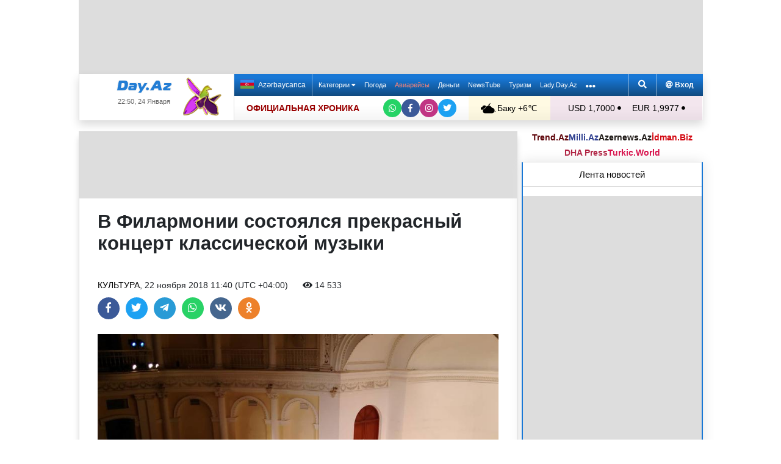

--- FILE ---
content_type: text/html; charset=UTF-8
request_url: https://news.day.az/culture/1065098.html
body_size: 30331
content:
<!DOCTYPE html>
<html lang="ru"  itemscope itemtype="http://schema.org/Article">
<head>
    <meta charset="UTF-8">
    <title>В Филармонии состоялся прекрасный концерт классической музыки</title>
            
    <!--[if IE]>
    <meta http-equiv='X-UA-Compatible' content='IE=edge,chrome=1'>
    <![endif]-->
    <meta name="viewport" content="width=device-width, initial-scale=1">

    <link rel="icon" type="image/png" sizes="32x32" href="/assets/favicon/favicon-32x32.png?v20210309">
    <link rel="icon" type="image/png" sizes="16x16" href="/assets/favicon/favicon-16x16.png?v20210309">
    <link rel="manifest" href="/assets/favicon/site.webmanifest?v20210309">
    <link rel="mask-icon" href="/assets/favicon/safari-pinned-tab.svg?v20210309" color="#1877d5">
    <link rel="shortcut icon" href="/assets/favicon/favicon.ico?v20210309">
    <meta name="msapplication-TileColor" content="#ffffff">
    <meta name="msapplication-TileImage" content="/assets/favicon/mstile-144x144.png?v20210309">
    <meta name="msapplication-config" content="/assets/favicon/browserconfig.xml?v20210309">

    <meta name="yandex-verification" content="35d9d4c44bdf85bb">

    <link rel="apple-touch-icon" href="/assets/favicon/apple-touch-icon.png?v20210309">
    <link rel="apple-touch-icon" sizes="76x76" href="/assets/favicon/apple-touch-icon-76x76.png?v20210309">
    <link rel="apple-touch-icon" sizes="120x120" href="/assets/favicon/apple-touch-icon-120x120.png?v20210309">
    <link rel="apple-touch-icon" sizes="152x152" href="/assets/favicon/apple-touch-icon-152x152.png?v20210309">
    <link rel="apple-touch-icon" sizes="180x180" href="/assets/favicon/apple-touch-icon.png?v20210309?">

    <link rel="apple-touch-icon-precomposed" sizes="57x57"
          href="/assets/favicon/apple-touch-icon-57x57-precomposed.png?v20210309">
    <link rel="apple-touch-icon-precomposed" sizes="114x114"
          href="/assets/favicon/apple-touch-icon-114x114-precomposed.png?v20210309">
    <link rel="apple-touch-icon-precomposed" sizes="72x72"
          href="/assets/favicon/apple-touch-icon-72x72-precomposed.png?v20210309 ">
    <link rel="apple-touch-icon-precomposed" sizes="144x144"
          href="/assets/favicon/apple-touch-icon-144x144-precomposed.png?v20210309">
    <link rel="apple-touch-icon-precomposed" sizes="152x152"
          href="/assets/favicon/apple-touch-icon-152x152-precomposed.png?v20210309">

    <meta name="theme-color" content="#ffffff">

    <link rel="stylesheet" href="/assets/css/bootstrap.min.css">
    <link rel="stylesheet" href="/assets/css/perfect-scrollbar.min.css">
    <link rel="stylesheet" href="/assets/css/all.css">
    <link rel="stylesheet" href="/assets/css/owl.carousel.min.css">

    <link rel="stylesheet" href="/assets/css/lightslider.min.css">
<style>
.fancybox__container {
z-index: 99999
}
.fancybox-button--share, .fancybox-button--download {
display: none!important;
}
</style>
<link rel="canonical" href="https://news.day.az/culture/1065098.html">
<meta name="robots" content="max-image-preview:large">
<meta name="twitter:card" content="summary_large_image">
<meta name="twitter:description" content="">
<meta name="twitter:title" content="В Филармонии состоялся прекрасный концерт классической музыки">
<meta itemprop="fb:app_id" content="1691285781128705">
<meta itemprop="datePublished" content="2018-11-22T11:40:02+04:00">
<meta itemprop="dateCreated" content="2018-11-22T11:40:02+04:00">
<meta itemprop="dateModified" content="1970-01-01T04:00:00+04:00">
<meta itemprop="headline" content="В Филармонии состоялся прекрасный концерт классической музыки">
<meta itemprop="description" content="">
<meta name="lastmod" content="1970-01-01T04:00:00+04:00">
<meta name="pubdate" content="2018-11-22T11:40:02+04:00">
<meta property="og:title" content="В Филармонии состоялся прекрасный концерт классической музыки">
<meta property="og:description" content="">
<meta property="og:type" content="article">
<meta property="og:url" content="https://news.day.az/culture/1065098.html">
<meta property="og:locale" content="ru_RU">
<meta property="og:site_name" content="Day.Az">
<meta property="article:section" content="Культура">
<meta property="article:published_time" content="2018-11-22T11:40:02+04:00">
<meta name="day_author" content="">
<meta name="twitter:image" content="https://news.day.az/media/2018/11/22/46747933_2114833218579535_8693669081674416128_n.jpg">
<meta property="og:image" content="https://news.day.az/media/2018/11/22/46747933_2114833218579535_8693669081674416128_n.jpg">
<meta property="og:image:width" content="1280">
<meta property="og:image:height" content="729">
<meta itemprop="image" content="https://news.day.az/media/2018/11/22/46747933_2114833218579535_8693669081674416128_n.jpg">
<meta itemprop="thumbnailUrl" content="https://news.day.az/media/2018/11/22/800x550/46747933_2114833218579535_8693669081674416128_n.jpg">
<link rel="image_src" href="https://news.day.az/media/2018/11/22/46747933_2114833218579535_8693669081674416128_n.jpg" >
<link rel="alternate" type="application/rss+xml" title="Культура" href="https://www.day.az/rss/culture.rss">
<script>var news_ID = "1065098"; var share_URL = "https:\/\/news.day.az\/culture\/1065098.html"; var share_TITLE = "\u0412 \u0424\u0438\u043b\u0430\u0440\u043c\u043e\u043d\u0438\u0438 \u0441\u043e\u0441\u0442\u043e\u044f\u043b\u0441\u044f \u043f\u0440\u0435\u043a\u0440\u0430\u0441\u043d\u044b\u0439 \u043a\u043e\u043d\u0446\u0435\u0440\u0442 \u043a\u043b\u0430\u0441\u0441\u0438\u0447\u0435\u0441\u043a\u043e\u0439 \u043c\u0443\u0437\u044b\u043a\u0438"; var share_IMG_PATH = "https:\/\/news.day.az\/media\/2018\/11\/22\/46747933_2114833218579535_8693669081674416128_n.jpg"; var share_DESC = ""; </script>
<link rel="stylesheet" href="/assets/css/jquery.fancybox.min.css?v1716822836">
    <link rel="stylesheet"
          href="/assets/css/main.min.css?v1761222535">

    <!-- Google tag (gtag.js) -->
<script async src="https://www.googletagmanager.com/gtag/js?id=G-7TNKS2FEB3"></script>
<script>
    window.dataLayer = window.dataLayer || [];
    function gtag(){dataLayer.push(arguments);}
    gtag('js', new Date());

    gtag('config', 'G-7TNKS2FEB3');
</script>    <!-- Yandex.Metrika counter -->
<script>
    (function(m,e,t,r,i,k,a){m[i]=m[i]||function(){(m[i].a=m[i].a||[]).push(arguments)};
        m[i].l=1*new Date();
        for (var j = 0; j < document.scripts.length; j++) {if (document.scripts[j].src === r) { return; }}
        k=e.createElement(t),a=e.getElementsByTagName(t)[0],k.async=1,k.src=r,a.parentNode.insertBefore(k,a)})
    (window, document, "script", "https://mc.yandex.ru/metrika/tag.js", "ym");

    ym(6154468, "init", {
        clickmap:true,
        trackLinks:true,
        accurateTrackBounce:true
    });
</script>
<!-- /Yandex.Metrika counter -->    <!--LiveInternet counter-->
<script>
    new Image().src = "//counter.yadro.ru/hit;Day_Az?r" +
        escape(document.referrer) + ((typeof (screen) == "undefined") ? "" :
            ";s" + screen.width + "*" + screen.height + "*" + (screen.colorDepth ?
                screen.colorDepth : screen.pixelDepth)) + ";u" + escape(document.URL) +
        ";h" + escape(document.title.substring(0, 150)) +
        ";" + Math.random();
</script>
<!--/LiveInternet-->    <script>
    window.digitalks=window.digitalks||new function(){var t=this;t._e=[],t._c={},t.config=function(c){var i;t._c=c,t._c.script_id?((i=document.createElement("script")).src="//data.digitalks.az/v1/scripts/"+t._c.script_id+"/track.js?&cb="+Math.random(),i.async=!0,document.head.appendChild(i)):console.error("digitalks: script_id cannot be empty!")};["track","identify"].forEach(function(c){t[c]=function(){t._e.push([c].concat(Array.prototype.slice.call(arguments,0)))}})}

    digitalks.config({
        script_id: "d0174e98-b4b7-41f2-850d-0cae5bc6f421",
        page_url: location.href,
        referrer: document.referrer
    })
</script>


    <script async src="https://securepubads.g.doubleclick.net/tag/js/gpt.js"></script>
    <script>
        function genUID() {
            return Math.random().toString(36).substr(2, 7) + '_' + Math.random().toString(36).substr(2, 7) + '_' + Math.random().toString(36).substr(2, 7) + '_' + Math.random().toString(36).substr(2, 7);
        }

        // function sendMetricsRender(d) {
        //     return true;
        //
        //     //console.log('sendMetrics');
        //
        //     // function encodeDataToURL(data) {
        //     //     return Object
        //     //         .keys(data)
        //     //         .map(value => `${value}=${encodeURIComponent(data[value])}`)
        //     //         .join('&');
        //     // }
        //     //
        //     // var xhttp = new XMLHttpRequest();
        //     // xhttp.open("POST", "https://www.zeroline.az/ads_metrics.php");
        //     // xhttp.setRequestHeader("Content-type", "application/x-www-form-urlencoded");
        //     // xhttp.send(encodeDataToURL(d));
        // }

        // function getNavigator() {
        //     var _navigator = {};
        //     for (var i in navigator) _navigator[i] = navigator[i];
        //     return JSON.stringify(_navigator);
        // }

        var sessionUID = genUID();
        var slotUIDs = {};
        var slotTIMERS = {};
        var SECONDS_TO_WAIT_AFTER_VIEWABILITY = 30;

        window.googletag = window.googletag || {cmd: []};

        var DAY_Slots = [];

        googletag.cmd.push(function () {
            // This listener is called when a slot has finished rendering.
            // googletag.pubads().addEventListener('slotRenderEnded',
            //     function (event) {
            //         var slot = event.slot.getSlotElementId();
            //         slotTIMERS[slot] = null;
            //         //console.group('Slot', slot, 'finished rendering.');
            //
            //         // Log details of the rendered ad.
            //         //console.log('Advertiser ID:', event.advertiserId);
            //         //console.log('Campaign ID: ', event.campaignId);
            //         //console.log('Creative ID: ', event.creativeId);
            //         //console.log('Is empty?:', event.isEmpty);
            //         //console.log('Line Item ID:', event.lineItemId);
            //         //console.log('Size:', event.size);
            //         //console.groupEnd();
            //         slotUIDs[slot] = genUID();
            //         var data = {
            //             event: 'slotRenderEnded',
            //             slot: slot,
            //             advertiser_id: event.advertiserId,
            //             campaign_id: event.campaignId,
            //             creative_id: event.creativeId,
            //             is_empty: event.isEmpty,
            //             line_item_id: event.lineItemId,
            //             width: window.innerWidth,
            //             height: window.innerHeight,
            //             session_uid: sessionUID,
            //             slot_uid: slotUIDs[slot],
            //             user_agent: navigator.userAgent,
            //             visibility_state: document.visibilityState,
            //             scroll_top: Math.round(window.scrollY),
            //             page_url: window.location.href
            //         };
            //         sendMetricsRender(data);
            //     }
            // );

            // googletag.pubads().addEventListener('impressionViewable', function (event) {
            //     var slot = event.slot.getSlotElementId();
            //     //console.log('Impression for slot', slot, 'became viewable.');
            //     var data = {
            //         event: 'impressionViewable',
            //         slot: slot,
            //         width: window.innerWidth,
            //         height: window.innerHeight,
            //         session_uid: sessionUID,
            //         slot_uid: slotUIDs[slot],
            //         user_agent: navigator.userAgent,
            //         scroll_top: window.scrollY
            //     };
            //     sendMetricsRender(data);
            // });
            googletag.pubads().addEventListener('slotVisibilityChanged',
                function (event) {
                    var slot = event.slot.getSlotElementId();
                    // console.group('Visibility of slot', slot, 'changed.');
                    // console.log('Visible area:', slot, event.inViewPercentage + '%');
                    // console.groupEnd();

                    if (event.inViewPercentage >= 50 && slotTIMERS[slot] === undefined) {
                        //console.log('START TIMER for slot ' + slot);
                        slotTIMERS[slot] = setTimeout(function () {
                            //console.log('Refresh ' + slot + ' ad unit.', [event.slot]);
                            slotTIMERS[slot] = undefined;
                            googletag.pubads().refresh([event.slot]);
                        }, SECONDS_TO_WAIT_AFTER_VIEWABILITY * 1000);
                        //console.log('NEW TIMER ID for slot ' + slot + ' = ' + slotTIMERS[slot]);
                    } else {
                        //console.log('STOP TIMER for slot ' + slot, slotTIMERS[slot]);
                        if (slotTIMERS[slot] !== 'undefined') {
                            clearTimeout(slotTIMERS[slot]);
                            slotTIMERS[slot] = undefined;
                        }
                    }
                }
            );

                        googletag.defineSlot('/1020314/DAY_Slot_Top_1000x120', [1000, 120], 'DAY_Slot_Top_1000x120').addService(googletag.pubads());
            googletag.defineSlot('/1020314/DAY_Slot_Top_728x90', [728, 90], 'DAY_Slot_Top_728x90').addService(googletag.pubads());
            DAY_Slots["DAY_Slot_RightUp_240x400"] = googletag.defineSlot('/1020314/DAY_Slot_RightUp_240x400', [[240, 400], [300, 600]], 'DAY_Slot_RightUp_240x400').addService(googletag.pubads());
            googletag.defineSlot('/1020314/DAY_Slot_Middle_TopNews_728x90', [728, 90], 'DAY_Slot_Middle_TopNews_728x90').addService(googletag.pubads());
            googletag.defineSlot('/1020314/DAY_Slot_Middle_01_728x90', [728, 90], 'DAY_Slot_Middle_01_728x90').addService(googletag.pubads());
            googletag.defineSlot('/1020314/DAY_Slot_Middle_02_728x90', [728, 90], 'DAY_Slot_Middle_02_728x90').addService(googletag.pubads());
            googletag.defineSlot('/1020314/DAY_Slot_Adv_240x240', [[240, 200], [240, 240], [300, 300]], 'DAY_Slot_Adv_240x240').addService(googletag.pubads());
            googletag.defineSlot('/1020314/DAY_Slot_Adv_240x240_2', [[240, 200], [240, 240], [300, 300]], 'DAY_Slot_Adv_240x240_2').addService(googletag.pubads());
            DAY_Slots["DAY_Slot_RightDown_240x400"] = googletag.defineSlot('/1020314/DAY_Slot_RightDown_240x400', [[240, 400], [300, 600]], 'DAY_Slot_RightDown_240x400').addService(googletag.pubads());
            DAY_Slots["DAY_Slot_RightDown2_240x400"] = googletag.defineSlot('/1020314/DAY_Slot_RightDown2_240x400', [[240, 400], [300, 600]], 'DAY_Slot_RightDown2_240x400').addService(googletag.pubads());
            googletag.defineSlot('/1020314/DAY_Slot_240x200_01', [[240, 200], [250, 250], [300, 250], [240, 240], [300, 300]], 'DAY_Slot_240x200_01').addService(googletag.pubads());
            googletag.defineSlot('/1020314/DAY_Slot_RightDown_240x200', [240, 200], 'DAY_Slot_RightDown_240x200').addService(googletag.pubads());
            googletag.defineSlot('/1020314/DAY_Slot_RightDown_2_240x200', [240, 200], 'DAY_Slot_RightDown_2_240x200').addService(googletag.pubads());
            googletag.defineSlot('/1020314/DAY_Slot_News_Body_522x90', [522, 90], 'DAY_Slot_News_Body_522x90').addService(googletag.pubads());
            googletag.defineSlot('/1020314/DAY_Slot_News_Body_670x120', [670, 120], 'DAY_Slot_News_Body_670x120').addService(googletag.pubads());
            DAY_Slots["DAY_Slot_News_300x250_01"] = googletag.defineSlot('/1020314/DAY_Slot_News_300x250_01', [[300, 250], [336, 280]], 'DAY_Slot_News_300x250_01').addService(googletag.pubads());
            DAY_Slots["DAY_Slot_News_300x250_02"] = googletag.defineSlot('/1020314/DAY_Slot_News_300x250_02', [[300, 250], [336, 280]], 'DAY_Slot_News_300x250_02').addService(googletag.pubads());
                        DAY_Slots["DAY_Slot_End_HTML"] = googletag.defineSlot("/1020314/DAY_Slot_End_HTML", [1, 1], "DAY_Slot_End_HTML").addService(googletag.pubads());
            DAY_Slots["DAY_Slot_FullScreen"] = googletag.defineSlot("/1020314/DAY_Slot_FullScreen", [1, 1], "DAY_Slot_FullScreen").addService(googletag.pubads());
            DAY_Slots["DAY_Slot_News_End_HTML"] = googletag.defineSlot('/1020314/DAY_Slot_News_End_HTML', [1, 1], 'DAY_Slot_News_End_HTML').addService(googletag.pubads());
            DAY_Slots["DAY_Slot_News_FullScreen"] = googletag.defineSlot('/1020314/DAY_Slot_News_FullScreen', [1, 1], 'DAY_Slot_News_FullScreen').addService(googletag.pubads());

            googletag.pubads().setTargeting('D_category', ['culture']);
            googletag.pubads().setTargeting('D_tag', ['']);

            googletag.pubads().setTargeting('is_front_page', ['no']);
            googletag.pubads().setTargeting('language', ['ru']);
            //googletag.pubads().enableSingleRequest();
            //googletag.pubads().collapseEmptyDivs();

            googletag.enableServices();
        });
    </script>

    <script> var no_ads = 0;</script>
    <script>
    window.digitalks=window.digitalks||new function(){var t=this;t._e=[],t._c={},t.config=function(c){var i;t._c=c,t._c.script_id?((i=document.createElement("script")).src="//data.digitalks.az/v1/scripts/"+t._c.script_id+"/track.js?&cb="+Math.random(),i.async=!0,document.head.appendChild(i)):console.error("digitalks: script_id cannot be empty!")};["track","identify"].forEach(function(c){t[c]=function(){t._e.push([c].concat(Array.prototype.slice.call(arguments,0)))}})}

    digitalks.config({
        script_id: "d0174e98-b4b7-41f2-850d-0cae5bc6f421",
        page_url: location.href,
        referrer: document.referrer
    })
</script>
<!--    <script async src="https://widget.svk-native.ru/js/loader.js"></script>-->


    <script src="https://cdn.gravitec.net/storage/ca060e15ba513e01869df0f100725539/client.js" async></script>

    <script>window.yaContextCb = window.yaContextCb || []</script>
    <script src="https://yandex.ru/ads/system/context.js" async></script>

    <script src="https://cdn.tds.bid/bid.js"></script>


<!--    <script>-->
<!--        (function() {-->
<!--            function logVitals(metric) {-->
<!--                console.log(metric.name + ': ' + metric.value);-->
<!--            }-->
<!---->
<!--            function loadWebVitals() {-->
<!--                var script = document.createElement('script');-->
<!--                script.src = 'https://unpkg.com/web-vitals@3.0.2/dist/web-vitals.iife.js';-->
<!--                script.onload = function() {-->
<!--                    webVitals.getLCP(logVitals);-->
<!--                    webVitals.getFID(logVitals);-->
<!--                    webVitals.getCLS(logVitals);-->
<!--                };-->
<!--                document.head.appendChild(script);-->
<!--            }-->
<!---->
<!--            // Запуск отслеживания после загрузки страницы-->
<!--            if (document.readyState === 'complete') {-->
<!--                loadWebVitals();-->
<!--            } else {-->
<!--                window.addEventListener('load', loadWebVitals);-->
<!--            }-->
<!--        })();-->
<!--    </script>-->

</head>
<body>
<!-- Yandex.Metrika counter -->
<noscript><div><img src="https://mc.yandex.ru/watch/6154468" style="position:absolute; left:-9999px;" alt=""></div></noscript>
<!-- /Yandex.Metrika counter -->    <!--<div class="container">
        <div class="row no-gutters">
            <div class="col-12 px-1">
                <div class="banner-wrapper top-big">
                                    </div>
            </div>
        </div>
    </div>-->

<div class="container">
    <!--Header & Navigation-->
    <header>
        <nav class="navbar-fixed short px-1">

                            <div class="row no-gutters">
                    <div class="col-12">
                        <div class="banner-wrapper top-big">
                            <div id="DAY_Slot_Top_1000x120" style="width: 1000px; min-height: 120px; margin: 0 auto; position: relative; z-index: 9000; font-size: 0;">
    <script>googletag.cmd.push(function () {
            googletag.display("DAY_Slot_Top_1000x120");
        });</script>
</div>                        </div>
                    </div>
                </div>
            
            <div class="position-relative p-0 shadow">
                <div class="row no-gutters">
                    <div class="col-3">
                        <div class="logo" style="padding: 10px 90px 10px 50px;">
                            <a href="https://www.day.az/">
                                <img src="/assets/images/logo.svg" alt="Day.Az Logo">
                                                                    <img src="/assets/images/icon04122020_256.png" class="icon" alt="">
                                
                            </a>
                            <span>22:50, 24 Января</span>
                        </div>
                    </div>
                    <div class="col-9">
                        <div class="main-menu">
                            <div class="row no-gutters">
                                <div class="col-12">
                                    <div class="menu">
                                        <div class="lang-switcher">
                                                                                            <a href="https://news.day.az/azerinews/" class="lang-link">
                                                    <img src="/assets/images/flag_az.svg" class="flag" alt="Azerbaijani flag">
                                                    Azərbaycanca
                                                </a>
                                                                                    </div>

                                        <ul class="menu-list">
                <li class="menu-item">
                <a class=""
                   href="#"
                     id="nav-dropdown-trigger"                    >
                    Категории                     <i class="fas fa-caret-down"></i>                </a>
            </li>
                    <li class="menu-item">
                <a class=""
                   href="https://weather.day.az/"
                                         target="_blank">
                    Погода                                    </a>
            </li>
                    <li class="menu-item">
                <a class=" booking-link"
                   href="https://avia.day.az/"
                                         target="_blank">
                    Авиарейсы                                    </a>
            </li>
                    <li class="menu-item">
                <a class=""
                   href="https://azn.day.az/"
                                         target="_blank">
                    Деньги                                    </a>
            </li>
                    <li class="menu-item">
                <a class=""
                   href="https://newstube.az/"
                                         target="_blank">
                    NewsTube                                    </a>
            </li>
                    <li class="menu-item">
                <a class=" navbar-spec"
                   href="https://tourism.day.az/"
                                         target="_blank">
                    Туризм                                    </a>
            </li>
                    <li class="menu-item">
                <a class=""
                   href="https://lady.day.az/"
                                         target="_blank">
                    Lady.Day.Az                                    </a>
            </li>
        <!--
    <li class="menu-item ramazan-link">
        <a href="https://ramazan.day.az/ru/" target="_blank"><i class="fas fa-moon"></i> RAMAZAN</a>
    </li>
-->
            <li class="menu-item"><a href="#" id="more-dropdown-trigger" aria-label="More links"><i class="fas fa-ellipsis-h" style="font-size: 150%; line-height: 40px; vertical-align: middle"></i></a></li>
    </ul>
                                        <!--                                        <div class="lang-dropdown">-->
                                        <!--                                            <span class="active-lang" role="button">--><!-- <i class="fas fa-caret-down"></i></span>-->
                                        <!--                                            <ul class="langs-list">-->
                                        <!---->
                                        <!--                                                -->                                        <!--                                                        <li class="lang-item">-->
                                        <!--                                                            <a href="--><!--" class="lang-link">-->
                                        <!--</a>-->
                                        <!--                                                        </li>-->
                                        <!--                                                    -->                                        <!---->
                                        <!--                                            </ul>-->
                                        <!--                                        </div>-->

                                        <div class="login-search">
                                            <ul class="ls-list">
                                                <li>
                                                    <a href="#" data-toggle="modal" data-target="#search-modal" aria-label="Search">
                                                        <i class="fas fa-search" style="width: 14px; height: 14px;"></i>
                                                    </a>
                                                </li>
                                                <li>
                                                    <!--                                                        <a href="#" data-toggle="modal" data-target="#login-modal"><i class="fas fa-at"></i> --><!--</a>-->
                                                        <a href="https://mail.yandex.ru/?pdd_domain=day.az" target="_blank"><i class="fas fa-at"  style="width: 12px; height: 12px;"></i> Вход</a>
                                                                                                    </li>

                                            </ul>
                                        </div>
                                    </div>
                                </div>
                            </div>
                            <div class="row no-gutters">
                                <div class="col-12">
                                    <div class="menu-bottom">
                                        <div class="running-line">

                                                                                            <div class="partner-links">
                                                    <a href="https://news.day.az/sections/111/" class="azertag">
                                                        ОФИЦИАЛЬНАЯ ХРОНИКА
                                                    </a>
                                                </div>
                                            
                                            <ul class="social-links">
                                                <li class="social-item">
                                                    <a aria-label="Whatsapp" href="https://whatsapp.com/channel/0029Va8Hz48LSmbgUfgouI2r" class="whatsapp"
                                                       target="_blank">
                                                        <i class="fab fa-whatsapp"></i>
                                                    </a>
                                                </li>
                                                <li class="social-item">
                                                    <a aria-label="Facebook" href="https://www.facebook.com/wwwdayaz" class="facebook"
                                                       target="_blank">
                                                        <i class="fab fa-facebook-f"></i>
                                                    </a>
                                                </li>
                                                <li class="social-item">
                                                    <a aria-label="Instagram" href="https://instagram.com/day_az" class="instagram" target="_blank">
                                                        <i class="fab fa-instagram"></i>
                                                    </a>
                                                </li>
                                                <li class="social-item">
                                                    <a aria-label="Twitter" href="https://twitter.com/www_Day_Az" class="twitter" target="_blank">
                                                        <i class="fab fa-twitter"></i>
                                                    </a>
                                                </li>
                                            </ul>
                                        </div>
                                        <div class="weather-currency">
                                            <div class="wc weather">
    <a href="https://weather.day.az/" target="_blank">
        <img src="/assets/weather_icons/bw/n300.svg" alt="Погода"> Баку        +6&#x2103;</a>
</div>
<div class="widget wtr">
    <a href="https://weather.day.az/" target="_blank">
        <div class="d-flex align-items-center">
            <div class="picture">
                <img src="/assets/weather_icons/bw/n300.svg" alt="Погода">
                <span>+6 &#x2103;</span>
            </div>
            <div class="info">
                <span><strong>Облачно, без осадков</strong></span>
                <span>Ощущается как: +6&#x2103;</span>
                <span>Ветер: Северный, 0 м/с</span>
                <span>Влажность воздуха: 76%</span>
                <span>Атмосферное давление:764мм.рт.ст</span>
            </div>
        </div>
<!--        <div class="d-flex align-items-center">-->
<!--            <img src="/assets/img/weather_partner_logo3.png?v2" alt="" style="width: 50%; margin: 20px auto 0 auto;">-->
<!--        </div>-->
    </a>
</div>                                            <div class="wc currency">
    <a href="https://azn.day.az/" target="_blank">
                    <span>USD 1,7000 <i class="fas fa-circle" style="font-size: 6px; vertical-align: 42%;"></i></span>
                    <span>EUR 1,9977 <i class="fas fa-circle" style="font-size: 6px; vertical-align: 42%;"></i></span>
            </a>
</div>
<div class="widget cur">
    <a href="https://azn.day.az/" target="_blank">
                    <span class="cur-row">
                                    <span>GBP 2,2947 <i class="fas fa-circle" style="font-size: 6px; vertical-align: 42%;"></i></span>
                                    <span>RUB 2,2470 <i class="fas fa-circle" style="font-size: 6px; vertical-align: 42%;"></i></span>
                            </span>
                    <span class="cur-row">
                                    <span>TRY 0,0392 <i class="fas fa-circle" style="font-size: 6px; vertical-align: 42%;"></i></span>
                                    <span>GEL 0,6315 <i class="fas fa-circle" style="font-size: 6px; vertical-align: 42%;"></i></span>
                            </span>
            </a>
</div>                                        </div>
                                    </div>
                                </div>
                            </div>
                        </div>
                    </div>
                </div>
                                    <div class="news-title-wrapper">
                        <span class="news-title"></span>
                        <div class="progress-container">
                            <span class="progress-bar"></span>
                        </div>
                        <ul class="share-links">
                            <li class="fb">
                                <a href="javascript:void(0)" onclick="Share.facebook(share_URL, share_TITLE, share_IMG_PATH, share_DESC)" aria-label="Facebook">
                                    <i class="fab fa-facebook-f"></i>
                                </a>
                            </li>
                            <li class="tw">
                                <a href="javascript:void(0)" onclick="Share.twitter(share_URL, share_TITLE)" aria-label="Twitter">
                                    <i class="fab fa-twitter"></i>
                                </a>
                            </li>
                            <li class="tg">
                                <a href="javascript:void(0)" onclick="Share.telegram(share_TITLE, share_URL)" aria-label="Telegram">
                                    <i class="fab fa-telegram-plane"></i>
                                </a>
                            </li>
                            <li class="wp">
                                <a href="javascript:void(0)" onclick="Share.whatsapp(share_TITLE, share_URL)" aria-label="Whatsapp">
                                    <i class="fab fa-whatsapp"></i>
                                </a>
                            </li>
                            <li class="vk">
                                <a href="javascript:void(0)" onclick="Share.vkontakte(share_URL, share_TITLE, share_IMG_PATH, share_DESC)" aria-label="VKontakte">
                                    <i class="fab fa-vk"></i>
                                </a>
                            </li>
                        </ul>
                    </div>
                            </div>
            <div class="nav-dropdown">
                <div class="container position-relative">

                                            <div class="row no-gutters mb-3">

                            <div class="col-3 px-1">
                                <ul class="category-list">
                                    <li>
                                        <a href="https://news.day.az/breaking/" class="main-category">Главное</a>
                                    </li>
                                    <li>
                                        <a href="https://news.day.az/topnews/" class="main-category">Топ новости</a>
                                    </li>
                                    <li>
                                        <a href="https://news.day.az/" class="main-category">Лента новостей</a>
                                    </li>
                                    <li>
                                        <a href="https://news.day.az/videonews/" class="main-category">Видеоновости</a>
                                    </li>
                                    <li>
                                        <a href="https://news.day.az/fotonews/" class="main-category">Фоторепортажи</a>
                                    </li>
                                    <li>
                                        <a href="https://news.day.az/showbiz/" class="main-category">Шоу-бизнес</a>
                                    </li>
                                    <li>
                                        <a href="https://news.day.az/hitech/" class="main-category">Наука и технологии</a>
                                    </li>
<!--                                    <li>-->
<!--                                        <a href="--><!--tags/5356608/" class="main-category">Зарубежный взгляд на регион</a>-->
<!--                                    </li>-->
                                </ul>
                            </div>

                            <div class="col-3 px-1">
                                <ul class="category-list">
                                    <li>
                                        <a href="https://news.day.az/politics/" class="main-category">Политика</a>
                                    </li>
                                </ul>
                                <ul class="category-list">
                                    <li>
                                        <a href="https://news.day.az/economy/" class="main-category">Экономика</a>
                                    </li>
                                    <li>
                                        <ol>
                                            <li>
                                                <a href="https://news.day.az/banks/">Банки</a>
                                            </li>
<!--                                            <li>-->
<!--                                                <a href="--><!--exhibitions/">Выставки</a>-->
<!--                                            </li>-->
<!--                                            <li>-->
<!--                                                <a href="--><!--leasing/">Лизинг</a>-->
<!--                                            </li>-->
                                            <li>
                                                <a href="https://news.day.az/oilgas/">Нефть и Газ</a>
                                            </li>
<!--                                            <li>-->
<!--                                                <a href="--><!--insurance/">Страхование</a>-->
<!--                                            </li>-->
                                        </ol>
                                    </li>
                                </ul>
                            </div>

                            <div class="col-3 px-1">
                                <ul class="category-list">
                                    <li>
                                        <a href="https://news.day.az/society/" class="main-category">Общество</a>
                                    </li>
                                    <li>
                                        <ol>
<!--                                            <li>-->
<!--                                                <a href="--><!--mail/">По письмам читателей</a>-->
<!--                                            </li>-->
<!--                                            <li>-->
<!--                                                <a href="--><!--reporter/">Мобильный репортер</a>-->
<!--                                            </li>-->
                                            <li>
                                                <a href="https://news.day.az/incident/">Происшествия</a>
                                            </li>
                                            <li>
                                                <a href="https://news.day.az/weather/">Погода</a>
                                            </li>
                                            <li>
                                                <a href="https://news.day.az/medicine/">Медицина</a>
                                            </li>
                                            <li>
                                                <a href="https://news.day.az/criminal/">Криминал</a>
                                            </li>
                                        </ol>
                                    </li>
                                </ul>
                            </div>

                            <div class="col-3 px-1">
                                <ul class="category-list">
                                    <li>
                                        <a href="https://news.day.az/world/" class="main-category">В мире</a>
                                    </li>
                                    <li>
                                        <ol>
                                            <li>
                                                <a href="https://news.day.az/armenia/">Новости Армении</a>
                                            </li>
                                            <li>
                                                <a href="https://news.day.az/georgia/">Новости Грузии</a>
                                            </li>
                                            <li>
                                                <a href="https://news.day.az/russia/">Новости России</a>
                                            </li>
                                            <li>
                                                <a href="https://news.day.az/turkey/">Новости Турции</a>
                                            </li>
                                            <li>
                                                <a href="https://news.day.az/iran/">Новости Ирана</a>
                                            </li>
                                        </ol>
                                    </li>
                                </ul>
                            </div>
                        </div>

                        <div class="row no-gutters">
                            <div class="col-3 px-1">
                                <ul class="category-list">
                                    <li>
                                        <a href="https://news.day.az/culture/" class="main-category">Культура</a>
                                    </li>
                                    <li>
                                        <ol>
<!--                                            <li>-->
<!--                                                <a href="--><!--read/">Воскресное чтиво</a>-->
<!--                                            </li>-->
                                            <li>
                                                <a href="https://news.day.az/mugam/">Международный Центр Мугама</a>
                                            </li>
                                            <li>
                                                <a href="https://news.day.az/philharmonic/">Азербайджанская Государственная Филармония</a>
                                            </li>
                                            <li>
                                                <a href="https://news.day.az/opera/">Театр Оперы и Балета</a>
                                            </li>
                                        </ol>
                                    </li>
                                </ul>
                            </div>

                            <div class="col-3 px-1">
                                <ul class="category-list">
                                    <li>
                                        <a href="https://news.day.az/sport/" class="main-category">Спорт</a>
                                    </li>
<!--                                    <li>-->
<!--                                        <ol>-->
<!--                                            <li>-->
<!--                                                <a href="--><!--chess/">Шахматы</a>-->
<!--                                            </li>-->
<!--                                            <li>-->
<!--                                                <a href="--><!--football/">Футбол</a>-->
<!--                                            </li>-->
<!--                                        </ol>-->
<!--                                    </li>-->
                                </ul>
                            </div>

                            <div class="col-3 px-1">
                                <ul class="category-list">
                                    <li>
                                        <a href="https://news.day.az/autonews/" class="main-category">Автоновости</a>
                                    </li>
                                    <li>
                                        <a href="https://news.day.az/gurmaniya/" class="main-category">Гурмания</a>
                                    </li>
                                    <li>
                                        <a href="https://news.day.az/unusual/" class="main-category">Это интересно</a>

                                    </li>


                                </ul>
                            </div>


                            <div class="col-3 px-1">
                                <ul class="category-list">
                                    <li>
                                        <a href="https://www.youtube.com/user/TRENDNews2011" class="main-category" target="_blank">Trend TV</a>
                                    </li>
                                    <li>
                                        <a href="https://news.day.az/popularblog/" class="main-category">Интересное в блогах</a>
                                    </li>
                                </ul>
                            </div>
                        </div>
                    
                    <i class="fas fa-times" id="nav-dropdown-dismiss"></i>
                </div>
            </div>

                            <div class="nav-dropdown more">
                    <div class="container position-relative">

                        <div class="row no-gutters mb-3">

                            <div class="col-3 px-1">
                                <ul class="category-list">
                                    <li>
                                        <a href="javascript:" class="main-category no-link">Развлечения</a>
                                    </li>
                                    <li>
                                        <ol>
                                            <li>
                                                <a href="https://newstube.az/" target="_blank">NewsTube</a>
                                            </li>
                                            <li>
                                                <a href="https://www.day.az/radio/" target="_blank">Day.Az Radio</a>
                                            </li>
                                        </ol>
                                    </li>
                                </ul>
                            </div>

                            <div class="col-3 px-1">
                                <ul class="category-list">
                                    <li>
                                        <a href="javascript:" class="main-category no-link">Информация</a>
                                    </li>
                                    <li>
                                        <ol>
                                            <li>
                                                <a href="https://news.day.az/">Новости</a>
                                            </li>
                                            <li>
                                                <a href="https://weather.day.az/" target="_blank">Погода</a>
                                            </li>
                                            <li>
                                                <a href="https://lady.day.az/" target="_blank">Lady.Day.Az</a>
                                            </li>
                                            <li>
                                                <a href="https://booking.day.az/" target="_blank">Booking</a>
                                            </li>
                                            <li>
                                                <a href="https://avia.day.az/" target="_blank">Авиарейсы</a>
                                            </li>
                                            <li>
                                                <a href="https://azn.day.az/" target="_blank">Деньги</a>
                                            </li>
                                            <!--
                                            <li>
                                                <a href="https://ramazan.day.az/ru/" target="_blank">Ramazan</a>
                                            </li>
                                            -->
                                        </ol>
                                    </li>
                                </ul>
                            </div>

                            <div class="col-3 px-1">
                                <ul class="category-list">
                                    <li>
                                        <a href="javascript:" class="main-category no-link">Полезное</a>
                                    </li>
                                    <li>
                                        <ol>
                                            <li>
                                                <a href="https://news.day.az/rss/" target="_blank">RSS</a>
                                            </li>
                                            <li>
                                                <a href="https://www.day.az/feedback.php">Написать в редакцию</a>
                                            </li>
                                            <li>
                                                <a href="https://www.day.az/advertising.php">Размещение рекламы</a>
                                            </li>
                                        </ol>
                                    </li>
                                </ul>
                            </div>

                            <div class="col-3 px-1">
                                <ul class="category-list">
                                    <li>
                                        <a href="javascript:(void)" class="main-category no-link">Спецпроекты</a>
                                    </li>
                                    <li>
                                        <ol>
                                            <li>
                                                <a href="https://news.day.az/ourazerbaijan">Наш Азербайджан: Вместе мы сила</a>
                                            </li>
                                            <li>
                                                <a href="https://news.day.az/tag/198-proekt-moy-baku.html" target="_blank">Мой Баку</a>
                                            </li>
                                        </ol>
                                    </li>
                                </ul>
                            </div>
                        </div>

                        <i class="fas fa-times" id="more-dropdown-dismiss"></i>
                    </div>
                </div>
            
        </nav>
    </header>
</div><div class="container content">
    <div class="row no-gutters">
        <div class="w-main-content">
            <div class="article-content-wrapper px-1">
                <div class="article-content card active" data-id="1065098">

                    <span class="article-link d-none">https://news.day.az/culture/1065098.html</span>

                    <span class="article-title-hidden d-none">В Филармонии состоялся прекрасный концерт классической музыки</span>

                    <span class="article-excerpt-hidden d-none"></span>

                                            <div class="banner-wrapper horizontal">
                            <div id="DAY_Slot_Top_728x90" style="width: 728px; min-height: 90px; margin: 0 auto;">
    <script>googletag.cmd.push(function () {
            googletag.display("DAY_Slot_Top_728x90");
        });</script>
</div>                        </div>
                    
                    <div class="row no-gutters">
                        <div class="col-12">
                            <div class="article-header">
                                <h1 class="article-title">
                                    В Филармонии состоялся прекрасный концерт классической музыки                                </h1>
                                <div class="meta-info">
                                    <span class="category-date">
                                        <a href="https://news.day.az/culture/">Культура</a>,
                                        22 ноября 2018 11:40 (UTC +04:00)                                    </span>
                                    <span class="views">
                                        <i class="fas fa-eye"></i> 14 533                                    </span>
                                </div>
                                <ul class="share-links">
                                    <li class="fb">
                                        <a aria-label="Share on Facebook" href="javascript:void(0)" onclick="changeShareInfo($(this).parents('.article-content')); Share.facebook
                                        (share_URL,
                                        share_TITLE,
                                        share_IMG_PATH,
                                        share_DESC)">
                                            <i class="fab fa-facebook-f"></i>
                                        </a>
                                    </li>
                                    <li class="tw">
                                        <a aria-label="Share on Twitter" href="javascript:void(0)" onclick="changeShareInfo($(this).parents('.article-content')); Share.twitter
                                        (share_URL,
                                        share_TITLE)">
                                            <i class="fab fa-twitter"></i>
                                        </a>
                                    </li>
                                    <li class="tg">
                                        <a aria-label="Share on Telegram" href="javascript:void(0)" onclick="changeShareInfo($(this).parents('.article-content')); Share.telegram
                                        (share_TITLE,
                                        share_URL)">
                                            <i class="fab fa-telegram-plane"></i>
                                        </a>
                                    </li>
                                    <li class="wp">
                                        <a aria-label="Share on Whatsapp" href="javascript:void(0)" onclick="changeShareInfo($(this).parents('.article-content')); Share.whatsapp
                                        (share_TITLE,
                                        share_URL)">
                                            <i class="fab fa-whatsapp"></i>
                                        </a>
                                    </li>
                                    <li class="vk">
                                        <a aria-label="Share on VKontakte" href="javascript:void(0)" onclick="changeShareInfo($(this).parents('.article-content')); Share.vkontakte
                                        (share_URL,
                                        share_TITLE,
                                        share_IMG_PATH,
                                        share_DESC)">
                                            <i class="fab fa-vk"></i>
                                        </a>
                                    </li>
                                    <li class="ok">
                                        <a aria-label="Share on Odnoklassniki" href="javascript:void(0)" onclick="changeShareInfo($(this).parents('.article-content')); Share.odnoklassniki
                                        (share_URL,
                                        share_TITLE)">
                                            <i class="fab fa-odnoklassniki"></i>
                                        </a>
                                    </li>
                                </ul>
                            </div>

                            <div class="article-body">

                                                                    <img src="https://news.day.az/media/2018/11/22/800x550/46747933_2114833218579535_8693669081674416128_n.jpg" class="article-image"
                                         alt="В Филармонии состоялся прекрасный концерт классической музыки">
                                

                                <div class="font-size-container" style="justify-content: space-between;">
                                    <div class="after-content-ads" style="padding: 0; margin-bottom: 15px; display: none;">
    <a style="color: #a50015;" href="https://t.ly/x3hbj" target="_blank" style="color:#1020ee;">VTB-də MİNİMAL FAİZ DƏRƏCƏSİ İLƏ NAĞD KREDİT 10.49%-dən</a>
</div>
                                    <div class="btn-group font-size-buttons" role="group">
                                        <button type="button" class="btn-font-size reduce-font" disabled aria-label="Текст меньше"><i
                                                    class="fas fa-minus"></i></button>
                                        <i class="fas fa-font font-icon" style="height: 36px; width: 19px;"></i>
                                        <button type="button" class="btn-font-size enlarge-font" aria-label="Текст больше"><i
                                                    class="fas fa-plus"></i></button>
                                    </div>
                                </div>
                                                                <p>Вчера в Азербайджанской государственной академической филармонии им. М. Магомаева состоялся концерт Азербайджанского государственного камерного оркестра им. Гара Гараева.</p>
<p>В интерпретации художественного руководителя и главного дирижера оркестра, народного артиста Фахраддина Керимова в этот вечер публике были представлены произведения Антонина Дворжика, Иоганна Кристиана Баха и Йозефа Сука.   </p>
<p>Концертная программа, подготовленная Ф. Керимовым, всегда отличается присутствием премьер, продуманностью подбора произведений и главное - красотой звучания.</p>
<p>Так, например, впервые в Баку прозвучал &quot;Ноктюрн ор.40&quot; чешского композитора А. Дворжака. Премьера произведения вызвала продолжительные аплодисменты публики. </p>
<p>Далее в исполнении оркестра и солиста вечера - заслуженного артиста Азербайджана, известного виолончелиста Алексея Милтых прозвучал Концерт для виолончели с оркестром И. К. Баха. Виртуозное исполнение было встречено овациями зрителей и возгласами &quot;браво!&quot;. Публика не хотела отпускать виолончелиста, и на бис в его исполнении прозвучала &quot;Сарабанда&quot; И. С. Баха.</p><div id="ad-video-container-69751486a3c64" style="position: relative; width: 100%; height: 0;"></div>
<script>
    (function(containerId) {
        if (typeof window.loadAdVideoZL === 'undefined') {
            window.loadAdVideoZL = new Promise((resolve, reject) => {
                import('/vast_test/main.js?20250529001')
                    .then(module => {
                        window.initAdVideoZL = module.default;
                        resolve(window.initAdVideoZL);
                    })
                    .catch(reject);
            });
        }

        window.loadAdVideoZL.then((initAdVideoZL) => {
            initAdVideoZL(containerId);
        });
    })('ad-video-container-69751486a3c64');
</script>
<p>В заключении вечера оркестр исполнил &quot;Серенаду&quot; чешского композитора Йозефа Сука.</p>
<p>Это произведение композитор написал, будучи 18-летним студентом пражской консерватории. Его учитель, а впоследствии и свёкор Антонин Дворжак дал студентам задание - написать что-нибудь жизнерадостное.</p>
<p>Светлое, энергичное произведение завершилось продолжительными овациями зала.   </p>
<p><em>Ф. Агаларова</em></p>                            </div>

                            
                            <!--<div class="">-->
    <div class="after-content-ads" style="">
        <a href="https://yelo.az/az/individuals/online-services/loan_request/?gclid=EAIaIQobChMIqP6n24OZ7gIVELrtCh0w2Ad2EAMYAyAAEgJd9_D_BwE&utm_source=Day_Az&utm_medium=Loan&utm_campaign=Komissiyasiz" target="_blank">Komissiyasız kredit sifariş et!</a>
        <!--<a href="https://booking.day.az/" target="_blank" style="color:#1020ee;">Самые дешевые авиабилеты!</a>-->
        <!--<a href="https://www.money.az/credits" target="_blank">Pul Lazımdır?</a>-->
    </div>
<!--</div>-->
                            <div class="tag-share-bottom-wrapper">
                                <div class="tags-wrapper">
                                                                    </div>

                                <ul class="share-links">
                                    <li class="fb">
                                        <a aria-label="Share on Facebook" href="javascript:void(0)" onclick="changeShareInfo($(this).parents('.article-content')); Share.facebook
                                        (share_URL,
                                        share_TITLE,
                                        share_IMG_PATH,
                                        share_DESC)">
                                            <i class="fab fa-facebook-f"></i>
                                        </a>
                                    </li>
                                    <li class="tw">
                                        <a aria-label="Share on Twitter" href="javascript:void(0)" onclick="changeShareInfo($(this).parents('.article-content')); Share.twitter
                                        (share_URL,
                                        share_TITLE)">
                                            <i class="fab fa-twitter"></i>
                                        </a>
                                    </li>
                                    <li class="tg">
                                        <a aria-label="Share on Telegram" href="javascript:void(0)" onclick="changeShareInfo($(this).parents('.article-content')); Share.telegram
                                        (share_TITLE,
                                        share_URL)">
                                            <i class="fab fa-telegram-plane"></i>
                                        </a>
                                    </li>
                                    <li class="wp">
                                        <a aria-label="Share on Whatsapp" href="javascript:void(0)" onclick="changeShareInfo($(this).parents('.article-content')); Share.whatsapp
                                        (share_TITLE,
                                        share_URL)">
                                            <i class="fab fa-whatsapp"></i>
                                        </a>
                                    </li>
                                    <li class="vk">
                                        <a aria-label="Share on VKontakte" href="javascript:void(0)" onclick="changeShareInfo($(this).parents('.article-content')); Share.vkontakte
                                        (share_URL,
                                        share_TITLE,
                                        share_IMG_PATH,
                                        share_DESC)">
                                            <i class="fab fa-vk"></i>
                                        </a>
                                    </li>
                                    <li class="ok">
                                        <a aria-label="Share on Odnoklassniki" href="javascript:void(0)" onclick="changeShareInfo($(this).parents('.article-content')); Share.odnoklassniki
                                        (share_URL,
                                        share_TITLE)">
                                            <i class="fab fa-odnoklassniki"></i>
                                        </a>
                                    </li>
                                </ul>
                            </div>

                            <div class="join-channels-wrapper">
                                <div class="join-text">Читать Day.Az в:</div>
                                <div class="join-buttons">
                                    <a href="https://t.me/dayaz" class="join-btn telegram" target="_blank" aria-label="Telegram">
                                        <i class="fab fa-telegram-plane"></i> Telegram КАНАЛ                                    </a>
                                    <a href="https://news.google.com/publications/CAAqBwgKMNeX0wEwirY1?hl=ru&gl=RU&ceid=RU:ru" class="join-btn google" target="_blank" aria-label="Google">
                                        <img src="/assets/img/googlenews_btn.svg" alt="">
                                    </a>
                                </div>
                            </div>

                            <div class="ctrl-enter-notification">
                                <p>Заметили ошибку в тексте? Выберите текст и сообщите нам, нажав <strong><em>Ctrl</em> + <em>Enter</em></strong> на клавиатуре</p>
                            </div>

                            <!--                            <div class="article-like-buttons">-->
                            <!--                                <div class="row no-gutters">-->
                            <!--                                    <div class="col-md-3 text-center">-->
                            <!--                                        <div class="fb-like fb_iframe_widget" data-href="" data-layout="button_count" data-action="recommend"-->
                            <!--                                             data-show-faces="false" data-share="false" fb-xfbml-state="rendered"-->
                            <!--                                             fb-iframe-plugin-query="action=recommend&amp;app_id=1691285781128705&amp;container_width=145&amp;href=https%3A%2F%2Fnews.day.az%2Fworld%2F1078975.html&amp;layout=button_count&amp;locale=ru_RU&amp;sdk=joey&amp;share=false&amp;show_faces=false">-->
                            <!--                                            <span style="vertical-align: bottom; width: 118px; height: 20px;">-->
                            <!--                                                <iframe name="f3c967a401a15b" width="1000px" height="1000px"-->
                            <!--                                                        allowtransparency="true" allowfullscreen="true" scrolling="no" allow="encrypted-media"-->
                            <!--                                                        title="fb:like Facebook Social Plugin"-->
                            <!--                                                        src="https://www.facebook.com/v3.2/plugins/like.php?action=recommend&amp;app_id=1691285781128705&amp;channel=https%3A%2F%2Fstaticxx.facebook.com%2Fconnect%2Fxd_arbiter%2Fr%2Fj-GHT1gpo6-.js%3Fversion%3D43%23cb%3Df25f125821b742%26domain%3Dnews.day.az%26origin%3Dhttps%253A%252F%252Fnews.day.az%252Ffdd286d262d594%26relation%3Dparent.parent&amp;container_width=145&amp;href=https%3A%2F%2Fnews.day.az%2Fworld%2F1078975.html&amp;layout=button_count&amp;locale=ru_RU&amp;sdk=joey&amp;share=false&amp;show_faces=false"-->
                            <!--                                                        style="border: none; visibility: visible; width: 118px; height: 20px;"-->
                            <!--                                                        class=""></iframe>-->
                            <!--                                            </span></div>-->
                            <!--                                    </div>-->
                            <!--                                    <div class="col-md-3 text-center">-->
                            <!--                                        <iframe id="twitter-widget-0" scrolling="no" allowtransparency="true"-->
                            <!--                                                class="twitter-share-button twitter-share-button-rendered twitter-tweet-button"-->
                            <!--                                                style="position: static; visibility: visible; width: 77px; height: 20px;"-->
                            <!--                                                title="Twitter Tweet Button"-->
                            <!--                                                src="https://platform.twitter.com/widgets/tweet_button.8f9047c344e062fa7c7ada2fa8332f75.ru.html#dnt=false&amp;id=twitter-widget-0&amp;lang=ru&amp;original_referer=https%3A%2F%2Fnews.day.az%2Fworld%2F1078975.html&amp;size=m&amp;text=%D0%A2%D1%83%D1%80%D0%B8%D1%81%D1%82%D0%BE%D0%B2%20%D0%BF%D1%80%D0%B5%D0%B4%D1%83%D0%BF%D1%80%D0%B5%D0%B4%D0%B8%D0%BB%D0%B8%20%D0%BE%D0%B1%20%C2%AB%D1%8D%D0%BF%D0%B8%D0%B4%D0%B5%D0%BC%D0%B8%D0%B8%20%D0%BF%D0%BE%D1%81%D1%82%D0%B5%D0%BB%D1%8C%D0%BD%D1%8B%D1%85%20%D0%BA%D0%BB%D0%BE%D0%BF%D0%BE%D0%B2%C2%BB%20%D0%B2%20%D0%A1%D0%A8%D0%90%20%D0%B8%20%D0%95%D0%B2%D1%80%D0%BE%D0%BF%D0%B5&amp;time=1546840651084&amp;type=share&amp;url=https%3A%2F%2Fnews.day.az%2Fworld%2F1078975.html"></iframe>-->
                            <!--                                        <script>!function (d, s, id) {-->
                            <!--                                                var js, fjs = d.getElementsByTagName(s)[0], p = /^http:/.test(d.location) ? 'http' : 'https';-->
                            <!--                                                if (!d.getElementById(id)) {-->
                            <!--                                                    js = d.createElement(s);-->
                            <!--                                                    js.id = id;-->
                            <!--                                                    js.src = p + '://platform.twitter.com/widgets.js';-->
                            <!--                                                    fjs.parentNode.insertBefore(js, fjs);-->
                            <!--                                                }-->
                            <!--                                            }(document, 'script', 'twitter-wjs');</script>-->
                            <!--                                    </div>-->
                            <!--                                    <div class="col-md-3 text-center">-->
                            <!--                                        <img src="/assets/images/vk_like.jpg" alt="" style="width: auto; margin: 0 auto;">-->
                            <!--                                    </div>-->
                            <!--                                    <div class="col-md-3 text-center">-->
                            <!--                                        <img src="/assets/images/ok_share.jpg" alt="" style="width: auto; margin: 0 auto;">-->
                            <!--                                    </div>-->
                            <!--                                </div>-->
                            <!--                            </div>-->
                        </div>
                    </div>


                                            <div class="row no-gutters news-bottom-ads">
                            <div class="col-6 news-bottom-ad-wrapper">
                                <div class="banner-wrapper news-bottom-ad-wrapper news-bottom-ad-wrapper-left">
                                    <!--<div id="DAY_Slot_News_300x250_01" style="width: 300px; height: 250px; margin: 0 auto;">-->
<!--    <script>googletag.cmd.push(function () {-->
<!--            googletag.display("DAY_Slot_News_300x250_01");-->
<!--        });</script>-->
<!--</div>-->


<!--Тип баннера: [day.az] Desktop After Material-->
<div id="adfox_166254531663197533_176928064610"></div>
<script>
    window.yaContextCb.push(() => {
        Ya.adfoxCode.createAdaptive({
            ownerId: 375321,
            containerId: 'adfox_166254531663197533_176928064610',
            params: {
                p1: 'cvrqn',
                p2: 'hvel'
            }
        }, ['desktop', 'tablet'], {
            tabletWidth: 830,
            phoneWidth: 480,
            isAutoReloads: false
        })
    })
</script>                                </div>
                            </div>
                            <div class="col-6 news-bottom-ad-wrapper">
                                <div class="banner-wrapper news-bottom-ad-wrapper news-bottom-ad-wrapper-right">
                                    <div id="DAY_Slot_News_300x250_02" style="width: 300px; height: 250px; margin: 0 auto;">
    <script>
        googletag.cmd.push(function () {
            googletag.display("DAY_Slot_News_300x250_02");
        });
    </script>
</div>

<!--<div id="DDDDDDDDDAY_Slot_News_300x250_02" style="width: 300px; height: 250px; margin: 0 auto;">
    <ins class="ainsyndication" style="display:block; width: 300px; height: 250px;" data-ad-slot="8163"></ins><script src="//code.ainsyndication.com/v2/js/slot.js?09112021"></script>
</div>-->                                </div>
                            </div>
                        </div>
                    
                                                                        <!--<div class="row mt-4 mb-3 no-gutters news-bottom-ads">
                                <div class="col-12 news-bottom-ad-wrapper">
                                    <a href="https://barter.az/categories/12" target="_blank">
                                        <img style="margin: 0 auto; width:40%;" src="/ads/barteraz_16112020.jpg" alt="barter.az">
                                    </a>
                                </div>
                            </div>-->
                                            
                                                                                                                                                
                                            <div class="row no-gutters">
                            <div class="col-12">
                                <div class="banner-wrapper horizontal">
                                    <div id="adfox_171273411435745567_17692806469" style="width: 728px; height: 90px; margin: 0 auto;"></div>
<script>
    window.yaContextCb.push(()=>{
        Ya.adfoxCode.create({
            ownerId: 375321,
            containerId: 'adfox_171273411435745567_17692806469',
            params: {
                p1: 'dbvtg',
                p2: 'ixzy'
            }
        })
    })
</script>                                </div>
                            </div>
                            <div class="col-12">
                                <div class="banner-wrapper horizontal">
                                    <iframe src="https://www.milli.az/informers/standart_728x90.php?v1769280646" class="informer-milli-670" title="Milli.Az Informer"></iframe>
                                </div>
                            </div>
                            <div class="col-12">
                                <div class="banner-wrapper horizontal">
                                    <iframe src="https://turkic.world/informers/informer_ru_728x90.php?t=1769280646" class="informer-milli-670" title="Turkic.world Informer"></iframe>
                                </div>
                            </div>
                        </div>
                    
                                            <!--                        <script charset="utf-8" src="//www.travelpayouts.com/widgets/f57f18320205c68091b56ba99438714d.js?v=1861" async></script>-->
                    
                    <!--                    -->                </div>
            </div>
            <div class="loader-wrapper">
                <div id="loader"></div>
            </div>
        </div>
                    <div class="w-sidebar px-1 long">

                <div class="partner-links start">
                    <a href="https://www.trend.az/" class="trend" target="_blank">
                        Trend.Az
                    </a>
                    <a href="https://www.milli.az/" class="milli" target="_blank">
                        Milli.Az
                    </a>
                    <a href="https://www.azernews.az/" class="azernews" target="_blank">
                        Azernews.Az
                    </a>
                    <a href="https://www.idman.biz/ru/" class="idman" target="_blank">
                        İdman.Biz
                    </a>
                    <a href="https://www.dhapress.com/" class="dhapress" target="_blank">
                        DHA Press
                    </a>
                    <a href="https://turkic.world/" class="turkicWorld" target="_blank">
                        Turkic.World
                    </a>
                </div>

                                    <!--
                    string(7) "culture"
                    -->
                                            <!--                        <div class="banner-wrapper sidebar-banner" style="width: 100%; padding:10px 0; margin: auto auto; height: 420px;">-->
                                                <!--                        </div>-->
                                    



                                    <div class="news-list-wrapper card">

    <h3 class="news-list-title">
        <a href="https://news.day.az/">Лента новостей</a>
    </h3>
    <div class="banner-wrapper sidebar-banner banner-on-visible" data-slot-id="DAY_Slot_RightUp_240x400" style="width 300px; height: 600px; margin-bottom: 15px; margin-top: 15px;">
        <div id="DAY_Slot_RightUp_240x400" style="position:relative; min-width: 300px; min-height: 600px; margin: 0 auto;">
    <script>
        googletag.cmd.push(function () {
            googletag.display("DAY_Slot_RightUp_240x400");
        });
    </script>
</div>    </div>
    <div class="news-list">
                    <div class="news-list-item" data-desc="6303404">
                <a href="https://news.day.az/politics/1811727.html">
                    <span class="">Спасительная стратегия Президента Ильхама Алиева <span class="color_red">- ТЕМА ДНЯ от Акпера Гасанова</span></span>
                    <span class="meta-info">
                        <small>22:30 (UTC+04), Политика</small>
                                                    <small><i class="fas fa-eye"></i> 1 376</small>
                                            </span>
                </a>
            </div>

            
                                            <div class="news-list-item" data-desc="6303409">
                <a href="https://news.day.az/politics/1811728.html">
                    <span class="">Хикмет Гаджиев обсудил углубление двусторонних отношений с замглавой МИД Ирана</span>
                    <span class="meta-info">
                        <small>22:25 (UTC+04), Политика</small>
                                                    <small><i class="fas fa-eye"></i> 250</small>
                                            </span>
                </a>
            </div>

            
                                            <div class="news-list-item" data-desc="6303421">
                <a href="https://news.day.az/world/1811726.html">
                    <span class="">Президент Румынии отклонил идею референдума об объединении с Молдовой</span>
                    <span class="meta-info">
                        <small>22:12 (UTC+04), В мире</small>
                                                    <small><i class="fas fa-eye"></i> 260</small>
                                            </span>
                </a>
            </div>

            
                                            <div class="news-list-item" data-desc="6303441">
                <a href="https://news.day.az/world/1811725.html">
                    <span class="">В США федеральный агент застрелил вооруженного мужчину</span>
                    <span class="meta-info">
                        <small>21:53 (UTC+04), В мире</small>
                                                    <small><i class="fas fa-eye"></i> 306</small>
                                            </span>
                </a>
            </div>

            
                                            <div class="news-list-item" data-desc="6303455">
                <a href="https://news.day.az/society/1811723.html">
                    <span class="">Из автобусов &quot;BakuBus&quot; украли катализаторы <span class="color_red">- арестованы охранники</span></span>
                    <span class="meta-info">
                        <small>21:39 (UTC+04), Общество</small>
                                                    <small><i class="fas fa-eye"></i> 374</small>
                                            </span>
                </a>
            </div>

                            <div class="banner-wrapper sidebar-banner">
                    <a href="https://www.youtube.com/@aztvresmi" target="_blank">
                        <img style="width: 100%" src="/ads/aztv_20240219.jpg?v2" alt="AzTV">
                    </a>
                </div>
                <div class="banner-wrapper sidebar-banner pb-1">
                    <div id="DAY_Slot_240x200_01" style="min-width: 300px; min-height: 300px; margin: 0 auto; margin-bottom: 15px;">
    <script>googletag.cmd.push(function () {
            googletag.display("DAY_Slot_240x200_01");
        });</script>
</div>                </div>
                <!--                <div class="banner-wrapper sidebar-banner pb-1 size-240x240">-->
                <!--                    -->                <!--                </div>-->

            
                                            <div class="news-list-item" data-desc="6303470">
                <a href="https://news.day.az/sport/1811722.html">
                    <span class="">В Гяндже пройдут чемпионаты Азербайджана по борьбе</span>
                    <span class="meta-info">
                        <small>21:24 (UTC+04), Спорт</small>
                                                    <small><i class="fas fa-eye"></i> 316</small>
                                            </span>
                </a>
            </div>

            
                                            <div class="news-list-item" data-desc="6303484">
                <a href="https://news.day.az/world/1811720.html">
                    <span class="">Стала известна дата проведения следующего раунда переговоров в Абу-Даби</span>
                    <span class="meta-info">
                        <small>21:09 (UTC+04), В мире</small>
                                                    <small><i class="fas fa-eye"></i> 369</small>
                                            </span>
                </a>
            </div>

            
                                            <div class="news-list-item" data-desc="6303499">
                <a href="https://news.day.az/world/1811719.html">
                    <span class="">Трамп раскрыл правду о секретном оружии при похищении Мадуро</span>
                    <span class="meta-info">
                        <small>20:55 (UTC+04), В мире</small>
                                                    <small><i class="fas fa-eye"></i> 411</small>
                                            </span>
                </a>
            </div>

            
                                            <div class="news-list-item" data-desc="6303511">
                <a href="https://news.day.az/world/1811718.html">
                    <span class="">Сильные морозы пришли в Онтарио и Техас <span class="color_red">- ВИДЕО</span></span>
                    <span class="meta-info">
                        <small>20:43 (UTC+04), В мире</small>
                                                    <small><i class="fas fa-eye"></i> 379</small>
                                            </span>
                </a>
            </div>

                            <div class="banner-wrapper sidebar-banner">
                    <div id="DAY_Slot_RightDown_240x400" style="width 300px; height: 600px; margin: 0 auto; position: relative;  overflow: visible;">
    <script>googletag.cmd.push(function () {
            googletag.display("DAY_Slot_RightDown_240x400");
        });</script>
</div>                </div>
                <!--<div class="banner-wrapper sidebar-banner">
                    <iframe style="width: 100%; height: 240px;" src="https://www.day.az/online-tv/atv/index.php?v2" allowfullscreen></iframe>
                </div>-->
                <!--<div class="banner-wrapper sidebar-banner">
                    <iframe style="width: 100%; height: 240px;" src="https://www.day.az/online-tv/arb/index.php?v2" allowfullscreen></iframe>
                </div>-->

            
                                            <div class="news-list-item" data-desc="6303524">
                <a href="https://news.day.az/politics/1811674.html">
                    <span class="">TRIPP как новый инструмент силы: транспорт становится геополитикой XXI века на Южном Кавказе <span class="color_red">- АНАЛИЗ от Baku Network</span></span>
                    <span class="meta-info">
                        <small>20:30 (UTC+04), Политика</small>
                                                    <small><i class="fas fa-eye"></i> 5 106</small>
                                            </span>
                </a>
            </div>

            
                                            <div class="news-list-item" data-desc="6303540">
                <a href="https://news.day.az/society/1811716.html">
                    <span class="">Отравление угарным газом в Сальяне</span>
                    <span class="meta-info">
                        <small>20:14 (UTC+04), Общество</small>
                                                    <small><i class="fas fa-eye"></i> 392</small>
                                            </span>
                </a>
            </div>

            
                                            <div class="news-list-item" data-desc="6303554">
                <a href="https://weather.day.az/city/100587084/week.html" target="_blank">
                    <span class="">Прогноз погоды на последующие 7 дней</span>
                    <span class="meta-info">
                        <small>20:00 (UTC+04), Общество</small>
                                            </span>
                </a>
            </div>

            
                                            <div class="news-list-item" data-desc="6303564">
                <a href="https://news.day.az/sport/1811713.html">
                    <span class="">&quot;Карабах&quot; проиграл дома &quot;Кяпzзу&quot;</span>
                    <span class="meta-info">
                        <small>19:50 (UTC+04), Спорт</small>
                                                    <small><i class="fas fa-eye"></i> 409</small>
                                            </span>
                </a>
            </div>

            
                                            <div class="news-list-item" data-desc="6303579">
                <a href="https://news.day.az/world/1811711.html">
                    <span class="">США пригрозили Канаде 100-процентными тарифами</span>
                    <span class="meta-info">
                        <small>19:35 (UTC+04), В мире</small>
                                                    <small><i class="fas fa-eye"></i> 418</small>
                                            </span>
                </a>
            </div>

            
                                            <div class="news-list-item" data-desc="6303595">
                <a href="https://news.day.az/world/1811710.html">
                    <span class="">Трамп раскрыл судьбу нефти с захваченных США танкеров</span>
                    <span class="meta-info">
                        <small>19:18 (UTC+04), В мире</small>
                                                    <small><i class="fas fa-eye"></i> 402</small>
                                            </span>
                </a>
            </div>

            
                                            <div class="news-list-item" data-desc="6303611">
                <a href="https://news.day.az/world/1811709.html">
                    <span class="">В Абу-Даби состоялись переговоры России, США и Украины</span>
                    <span class="meta-info">
                        <small>19:02 (UTC+04), В мире</small>
                                                    <small><i class="fas fa-eye"></i> 425</small>
                                            </span>
                </a>
            </div>

            
                                            <div class="news-list-item" data-desc="6303616">
                <a href="https://news.day.az/world/1811708.html">
                    <span class="">Трамп назвал премьера Канады губернатором</span>
                    <span class="meta-info">
                        <small>18:58 (UTC+04), В мире</small>
                                                    <small><i class="fas fa-eye"></i> 435</small>
                                            </span>
                </a>
            </div>

            
                                            <div class="news-list-item" data-desc="6303628">
                <a href="https://news.day.az/world/1811707.html">
                    <span class="">В Казахстане вводят институт вице-президента</span>
                    <span class="meta-info">
                        <small>18:46 (UTC+04), В мире</small>
                                                    <small><i class="fas fa-eye"></i> 417</small>
                                            </span>
                </a>
            </div>

            
                                            <div class="news-list-item" data-desc="6303635">
                <a href="https://news.day.az/culture/1811706.html">
                    <span class="">Скончалась актриса Масума Бабаева</span>
                    <span class="meta-info">
                        <small>18:39 (UTC+04), Культура</small>
                                                    <small><i class="fas fa-eye"></i> 539</small>
                                            </span>
                </a>
            </div>

            
                                            <div class="news-list-item" data-desc="6303640">
                <a href="https://news.day.az/unusual/1811704.html">
                    <span class="">Wikipedia представила самые популярные запросы за свою историю</span>
                    <span class="meta-info">
                        <small>18:34 (UTC+04), Это интересно</small>
                                                    <small><i class="fas fa-eye"></i> 442</small>
                                            </span>
                </a>
            </div>

            
                                            <div class="news-list-item" data-desc="6303647">
                <a href="https://news.day.az/sport/1811702.html">
                    <span class="">Траоре переходит в &quot;Вест Хэм&quot;</span>
                    <span class="meta-info">
                        <small>18:27 (UTC+04), Спорт</small>
                                                    <small><i class="fas fa-eye"></i> 391</small>
                                            </span>
                </a>
            </div>

            
                                            <div class="news-list-item" data-desc="6303659">
                <a href="https://news.day.az/tourism/1811657.html">
                    <span class="">Euronews рассказал о новом межрегиональном маршруте в Азербайджане</span>
                    <span class="meta-info">
                        <small>18:15 (UTC+04), Туризм</small>
                                                    <small><i class="fas fa-eye"></i> 7 393</small>
                                            </span>
                </a>
            </div>

            
                                            <div class="news-list-item" data-desc="6303670">
                <a href="https://news.day.az/hitech/1811700.html">
                    <span class="">Xiaomi удалила из своего магазина Android-приложения с вирусами</span>
                    <span class="meta-info">
                        <small>18:04 (UTC+04), Наука и технологии</small>
                                                    <small><i class="fas fa-eye"></i> 398</small>
                                            </span>
                </a>
            </div>

            
                                            <div class="news-list-item" data-desc="6303686">
                <a href="https://news.day.az/society/1811655.html">
                    <span class="">В Азербайджане вводят почасовую зарплату: <span class="color_red">правила и механизм работы</span></span>
                    <span class="meta-info">
                        <small>17:48 (UTC+04), Общество</small>
                                                    <small><i class="fas fa-eye"></i> 676</small>
                                            </span>
                </a>
            </div>

            
                                            <div class="news-list-item" data-desc="6303687">
                <a href="https://news.day.az/hitech/1811698.html">
                    <span class="">Робот-помощник стал звездой соцсетей в Китае <span class="color_red">- ВИДЕО</span></span>
                    <span class="meta-info">
                        <small>17:47 (UTC+04), Наука и технологии</small>
                                                    <small><i class="fas fa-eye"></i> 439</small>
                                            </span>
                </a>
            </div>

            
                                            <div class="news-list-item" data-desc="6303698">
                <a href="https://news.day.az/tourism/1811697.html">
                    <span class="">Сотни туристов не могут вылететь с Кубы из-за проблем с самолетом</span>
                    <span class="meta-info">
                        <small>17:36 (UTC+04), Туризм</small>
                                                    <small><i class="fas fa-eye"></i> 406</small>
                                            </span>
                </a>
            </div>

            
                                            <div class="news-list-item" data-desc="6303712">
                <a href="https://news.day.az/world/1811696.html">
                    <span class="">В Индии распространяется неизлечимый вирус с эпидемическим потенциалом</span>
                    <span class="meta-info">
                        <small>17:22 (UTC+04), В мире</small>
                                                    <small><i class="fas fa-eye"></i> 521</small>
                                            </span>
                </a>
            </div>

            
                                            <div class="news-list-item" data-desc="6303727">
                <a href="https://news.day.az/world/1811694.html">
                    <span class="">Турция продолжит борьбу с терроризмом в Сирии <span class="color_red">- Эрдоган</span></span>
                    <span class="meta-info">
                        <small>17:07 (UTC+04), В мире</small>
                                                    <small><i class="fas fa-eye"></i> 460</small>
                                            </span>
                </a>
            </div>

            
                                            <div class="news-list-item" data-desc="6303737">
                <a href="https://news.day.az/sport/1811692.html">
                    <span class="">Назван фаворит главного боя UFC 324</span>
                    <span class="meta-info">
                        <small>16:57 (UTC+04), Спорт</small>
                                                    <small><i class="fas fa-eye"></i> 432</small>
                                            </span>
                </a>
            </div>

            
                                            <div class="news-list-item" data-desc="6303742">
                <a href="https://news.day.az/azerinews/1811693.html">
                    <span class="">“Xəbər dilində məsuliyyət, ənənəvi media və rəqəmsal platformalarda tipik səhvlər” mövzusunda təlim keçirilib <span class="color_red">- FOTO</span></span>
                    <span class="meta-info">
                        <small>16:52 (UTC+04),  Azərbaycanca</small>
                                                    <small><i class="fas fa-eye"></i> 467</small>
                                            </span>
                </a>
            </div>

            
                                            <div class="news-list-item" data-desc="6303751">
                <a href="https://news.day.az/society/1811691.html">
                    <span class="">В Нефтчалинском районе столкнулись два автомобиля <span class="color_red">- есть погибший</span></span>
                    <span class="meta-info">
                        <small>16:43 (UTC+04), Общество</small>
                                                    <small><i class="fas fa-eye"></i> 454</small>
                                            </span>
                </a>
            </div>

            
                            <div class="banner-wrapper sidebar-banner banner-on-visible" data-slot-id="DAY_Slot_RightUp_240x400" style="width 300px; height: 600px; margin-bottom: 15px; margin-top: 15px;"></div>
                                            <div class="news-list-item" data-desc="6303757">
                <a href="https://news.day.az/world/1811690.html">
                    <span class="">В России спасли водолаза после 20 часов в ледяной воде <span class="color_red">- ВИДЕО</span></span>
                    <span class="meta-info">
                        <small>16:37 (UTC+04), В мире</small>
                                                    <small><i class="fas fa-eye"></i> 514</small>
                                            </span>
                </a>
            </div>

            
                                            <div class="news-list-item" data-desc="6303769">
                <a href="https://news.day.az/economy/1811660.html">
                    <span class="">Баку сокращает сроки доставки китайских грузов по Среднему коридору</span>
                    <span class="meta-info">
                        <small>16:25 (UTC+04), Экономика</small>
                                                    <small><i class="fas fa-eye"></i> 5 672</small>
                                            </span>
                </a>
            </div>

            
                                            <div class="news-list-item" data-desc="6303775">
                <a href="https://news.day.az/azerinews/1811689.html">
                    <span class="">Prezident İlham Əliyevin Davos səfəri Azərbaycanın qlobal gündəlikdə mühüm rolunu bir daha nümayiş etdirdi <span class="color_red">- Azər Qarayev</span></span>
                    <span class="meta-info">
                        <small>16:19 (UTC+04),  Azərbaycanca</small>
                                                    <small><i class="fas fa-eye"></i> 507</small>
                                            </span>
                </a>
            </div>

            
                                            <div class="news-list-item" data-desc="6303777">
                <a href="https://news.day.az/culture/1811688.html">
                    <span class="">В Баку состоялась премьера спектакля &quot;Кармен. История Хосе&quot; <span class="color_red">- ФОТО</span></span>
                    <span class="meta-info">
                        <small>16:17 (UTC+04), Культура</small>
                                                    <small><i class="fas fa-eye"></i> 610</small>
                                            </span>
                </a>
            </div>

            
                                            <div class="news-list-item" data-desc="6303787">
                <a href="https://news.day.az/unusual/1811687.html">
                    <span class="">Часть мира погрузится во тьму на 6 минут <span class="color_red">- ДАТА</span></span>
                    <span class="meta-info">
                        <small>16:07 (UTC+04), Это интересно</small>
                                                    <small><i class="fas fa-eye"></i> 1 408</small>
                                            </span>
                </a>
            </div>

            
                                            <div class="news-list-item" data-desc="6303798">
                <a href="https://news.day.az/world/1811686.html">
                    <span class="">В Китае начали расследование против высокопоставленных военных</span>
                    <span class="meta-info">
                        <small>15:56 (UTC+04), В мире</small>
                                                    <small><i class="fas fa-eye"></i> 496</small>
                                            </span>
                </a>
            </div>

            
                                            <div class="news-list-item" data-desc="6303809">
                <a href="https://news.day.az/sport/1811685.html">
                    <span class="">Педро Гомеш попрощался с &quot;Кяпазом&quot; <span class="color_red">- ФОТО</span></span>
                    <span class="meta-info">
                        <small>15:45 (UTC+04), Спорт</small>
                                                    <small><i class="fas fa-eye"></i> 458</small>
                                            </span>
                </a>
            </div>

            
                                            <div class="news-list-item" data-desc="6303820">
                <a href="https://news.day.az/world/1811684.html">
                    <span class="">США обратились к Италии с просьбой</span>
                    <span class="meta-info">
                        <small>15:34 (UTC+04), В мире</small>
                                                    <small><i class="fas fa-eye"></i> 501</small>
                                            </span>
                </a>
            </div>

            
                                            <div class="news-list-item" data-desc="6303829">
                <a href="https://news.day.az/world/1811682.html">
                    <span class="">Наводнения привели к значительным разрушениям в Новой Зеландии <span class="color_red">- ВИДЕО</span></span>
                    <span class="meta-info">
                        <small>15:25 (UTC+04), В мире</small>
                                                    <small><i class="fas fa-eye"></i> 492</small>
                                            </span>
                </a>
            </div>

            
                                            <div class="news-list-item" data-desc="6303837">
                <a href="https://news.day.az/hitech/1811681.html">
                    <span class="">В WhatsApp появилась новая функция</span>
                    <span class="meta-info">
                        <small>15:17 (UTC+04), Наука и технологии</small>
                                                    <small><i class="fas fa-eye"></i> 856</small>
                                            </span>
                </a>
            </div>

            
                                            <div class="news-list-item" data-desc="6303846">
                <a href="https://news.day.az/sport/1811680.html">
                    <span class="">Защитник женской сборной Азербайджана перешла в немецкий &quot;Гамбург&quot;</span>
                    <span class="meta-info">
                        <small>15:08 (UTC+04), Спорт</small>
                                                    <small><i class="fas fa-eye"></i> 477</small>
                                            </span>
                </a>
            </div>

            
                                            <div class="news-list-item" data-desc="6303857">
                <a href="https://news.day.az/culture/1811677.html">
                    <span class="">Поколение шестидесятников: неконформистское искусство Азербайджана - состоялось открытие постоянной экспозиции <span class="color_red">- ФОТО</span></span>
                    <span class="meta-info">
                        <small>14:57 (UTC+04), Культура</small>
                                                    <small><i class="fas fa-eye"></i> 601</small>
                                            </span>
                </a>
            </div>

            
                                            <div class="news-list-item" data-desc="6303873">
                <a href="https://news.day.az/culture/1811675.html">
                    <span class="">В Баку открылась выставка &quot;Вдохновленный Чехией&quot; по итогам творческого воркшопа <span class="color_red">- ФОТО</span></span>
                    <span class="meta-info">
                        <small>14:41 (UTC+04), Культура</small>
                                                    <small><i class="fas fa-eye"></i> 496</small>
                                            </span>
                </a>
            </div>

            
                                            <div class="news-list-item" data-desc="6303877">
                <a href="https://news.day.az/politics/1811676.html">
                    <span class="">Этому миру нужен Совет. <span class="color_red">Для Давоса это пока цель, для Ильхама Алиева - уже результат</span></span>
                    <span class="meta-info">
                        <small>14:37 (UTC+04), Политика</small>
                                                    <small><i class="fas fa-eye"></i> 15 941</small>
                                            </span>
                </a>
            </div>

            
                                            <div class="news-list-item" data-desc="6303879">
                <a href="https://weather.day.az/city/100587084/tomorrow.html" target="_blank">
                    <span class="">Прогноз погоды на воскресенье</span>
                    <span class="meta-info">
                        <small>14:35 (UTC+04), Общество</small>
                                            </span>
                </a>
            </div>

            
                                            <div class="news-list-item" data-desc="6303894">
                <a href="https://news.day.az/world/1811637.html">
                    <span class="">На Аляске рухнула буровая установка <span class="color_red">- ВИДЕО</span></span>
                    <span class="meta-info">
                        <small>14:20 (UTC+04), В мире</small>
                                                    <small><i class="fas fa-eye"></i> 554</small>
                                            </span>
                </a>
            </div>

            
                                            <div class="news-list-item" data-desc="6303900">
                <a href="https://news.day.az/hitech/1811673.html">
                    <span class="">iPhone 17 обошел iPhone Air по продажам</span>
                    <span class="meta-info">
                        <small>14:14 (UTC+04), Наука и технологии</small>
                                                    <small><i class="fas fa-eye"></i> 461</small>
                                            </span>
                </a>
            </div>

            
                                            <div class="news-list-item" data-desc="6303911">
                <a href="https://news.day.az/society/1811671.html">
                    <span class="">Ожидается ли магнитная буря в выходные?</span>
                    <span class="meta-info">
                        <small>14:03 (UTC+04), Общество</small>
                                                    <small><i class="fas fa-eye"></i> 609</small>
                                            </span>
                </a>
            </div>

            
                                            <div class="news-list-item" data-desc="6303919">
                <a href="https://news.day.az/sport/1811667.html">
                    <span class="">В Гяндже пройдет чемпионат Азербайджана по борьбе</span>
                    <span class="meta-info">
                        <small>13:55 (UTC+04), Спорт</small>
                                                    <small><i class="fas fa-eye"></i> 462</small>
                                            </span>
                </a>
            </div>

            
                                            <div class="news-list-item" data-desc="6303930">
                <a href="https://news.day.az/politics/1811664.html">
                    <span class="">Трамп в Давосе провел двусторонние встречи только с Президентом Ильхамом Алиевым и Зеленским</span>
                    <span class="meta-info">
                        <small>13:44 (UTC+04), Политика</small>
                                                    <small><i class="fas fa-eye"></i> 10 269</small>
                                            </span>
                </a>
            </div>

            
                                            <div class="news-list-item" data-desc="6303934">
                <a href="https://news.day.az/world/1811662.html">
                    <span class="">Оползень в Индонезии: десятки человек пропали без вести <span class="color_red">- ВИДЕО</span></span>
                    <span class="meta-info">
                        <small>13:40 (UTC+04), В мире</small>
                                                    <small><i class="fas fa-eye"></i> 502</small>
                                            </span>
                </a>
            </div>

            
                                            <div class="news-list-item" data-desc="6303945">
                <a href="https://news.day.az/world/1811661.html">
                    <span class="">США обновили Стратегию нацобороны</span>
                    <span class="meta-info">
                        <small>13:29 (UTC+04), В мире</small>
                                                    <small><i class="fas fa-eye"></i> 478</small>
                                            </span>
                </a>
            </div>

            
                                            <div class="news-list-item" data-desc="6303959">
                <a href="https://news.day.az/world/1811627.html">
                    <span class="">Встреча белого медведя с атомным ледоколом &quot;Сибирь&quot; <span class="color_red">- ВИДЕО</span></span>
                    <span class="meta-info">
                        <small>13:15 (UTC+04), В мире</small>
                                                    <small><i class="fas fa-eye"></i> 594</small>
                                            </span>
                </a>
            </div>

            
                                            <div class="news-list-item" data-desc="6303963">
                <a href="https://news.day.az/tourism/1811658.html">
                    <span class="">В США отменили более восьми тысяч авиарейсов</span>
                    <span class="meta-info">
                        <small>13:11 (UTC+04), Туризм</small>
                                                    <small><i class="fas fa-eye"></i> 503</small>
                                            </span>
                </a>
            </div>

            
                                            <div class="news-list-item" data-desc="6303969">
                <a href="https://news.day.az/world/1811656.html">
                    <span class="">Дания обратилась к НАТО</span>
                    <span class="meta-info">
                        <small>13:05 (UTC+04), В мире</small>
                                                    <small><i class="fas fa-eye"></i> 517</small>
                                            </span>
                </a>
            </div>

            
                                        <div class="banner-wrapper sidebar-banner banner-on-visible" data-slot-id="DAY_Slot_RightDown_240x400" style="width 300px; height: 600px; margin-bottom: 15px; margin-top: 15px;"></div>
                                <div class="news-list-item" data-desc="6303986">
                <a href="https://news.day.az/economy/1811651.html">
                    <span class="">В Карабахе и Восточном Зангезуре выросло число субъектов предпринимательства</span>
                    <span class="meta-info">
                        <small>12:48 (UTC+04), Экономика</small>
                                                    <small><i class="fas fa-eye"></i> 472</small>
                                            </span>
                </a>
            </div>

            
                                            <div class="news-list-item" data-desc="6303997">
                <a href="https://news.day.az/society/1811650.html">
                    <span class="">В Баку и регионах ожидается туман и слабая морось <span class="color_red">- ПРОГНОЗ</span></span>
                    <span class="meta-info">
                        <small>12:37 (UTC+04), Общество</small>
                                                    <small><i class="fas fa-eye"></i> 537</small>
                                            </span>
                </a>
            </div>

            
                                            <div class="news-list-item" data-desc="6303998">
                <a href="https://news.day.az/sport/1811635.html">
                    <span class="">Названа самая высокооплачиваемая футболистка мира</span>
                    <span class="meta-info">
                        <small>12:36 (UTC+04), Спорт</small>
                                                    <small><i class="fas fa-eye"></i> 515</small>
                                            </span>
                </a>
            </div>

            
                                            <div class="news-list-item" data-desc="6304003">
                <a href="https://news.day.az/world/1811645.html">
                    <span class="">Еще одно землетрясение произошло в Турции</span>
                    <span class="meta-info">
                        <small>12:31 (UTC+04), В мире</small>
                                                    <small><i class="fas fa-eye"></i> 566</small>
                                            </span>
                </a>
            </div>

            
                                            <div class="news-list-item" data-desc="6304006">
                <a href="https://news.day.az/politics/1811644.html">
                    <span class="">США анонсировали продажу оборонной продукции Азербайджану</span>
                    <span class="meta-info">
                        <small>12:28 (UTC+04), Политика</small>
                                                    <small><i class="fas fa-eye"></i> 8 652</small>
                                            </span>
                </a>
            </div>

            
                                            <div class="news-list-item" data-desc="6304012">
                <a href="https://news.day.az/unusual/1811641.html">
                    <span class="">Зафиксирован мощный двойной взрыв на Солнце</span>
                    <span class="meta-info">
                        <small>12:22 (UTC+04), Это интересно</small>
                                                    <small><i class="fas fa-eye"></i> 542</small>
                                            </span>
                </a>
            </div>

            
                                            <div class="news-list-item" data-desc="6304024">
                <a href="https://news.day.az/world/1811630.html">
                    <span class="">В США автомобиль протаранил ворота аэропорта <span class="color_red">- есть пострадавшие - ВИДЕО</span></span>
                    <span class="meta-info">
                        <small>12:10 (UTC+04), В мире</small>
                                                    <small><i class="fas fa-eye"></i> 493</small>
                                            </span>
                </a>
            </div>

            
                                            <div class="news-list-item" data-desc="6304032">
                <a href="https://news.day.az/economy/1811629.html">
                    <span class="">Китай вошел в четверку крупнейших торговых партнеров Азербайджана</span>
                    <span class="meta-info">
                        <small>12:02 (UTC+04), Экономика</small>
                                                    <small><i class="fas fa-eye"></i> 534</small>
                                            </span>
                </a>
            </div>

            
                                            <div class="news-list-item" data-desc="6304040">
                <a href="https://news.day.az/world/1811632.html">
                    <span class="">В ЕС оценили уровень трансатлантических отношений</span>
                    <span class="meta-info">
                        <small>11:54 (UTC+04), В мире</small>
                                                    <small><i class="fas fa-eye"></i> 466</small>
                                            </span>
                </a>
            </div>

            
                                            <div class="news-list-item" data-desc="6304047">
                <a href="https://news.day.az/society/1811634.html">
                    <span class="">Гёйгёльcкий нацпарк окутал снег <span class="color_red">- ФОТО</span></span>
                    <span class="meta-info">
                        <small>11:47 (UTC+04), Общество</small>
                                                    <small><i class="fas fa-eye"></i> 522</small>
                                            </span>
                </a>
            </div>

            
                                            <div class="news-list-item" data-desc="6304054">
                <a href="https://news.day.az/hitech/1811614.html">
                    <span class="">В Малайзии сняли запрет на использование чат-бота Grok</span>
                    <span class="meta-info">
                        <small>11:40 (UTC+04), Наука и технологии</small>
                                                    <small><i class="fas fa-eye"></i> 459</small>
                                            </span>
                </a>
            </div>

            
                                            <div class="news-list-item" data-desc="6304059">
                <a href="https://news.day.az/society/1811631.html">
                    <span class="">Хорошая новость для школьников</span>
                    <span class="meta-info">
                        <small>11:35 (UTC+04), Общество</small>
                                                    <small><i class="fas fa-eye"></i> 836</small>
                                            </span>
                </a>
            </div>

            
                                            <div class="news-list-item" data-desc="6304067">
                <a href="https://news.day.az/society/1811628.html">
                    <span class="">В столице и регионах изъято незаконное оружие</span>
                    <span class="meta-info">
                        <small>11:27 (UTC+04), Общество</small>
                                                    <small><i class="fas fa-eye"></i> 473</small>
                                            </span>
                </a>
            </div>

            
                                            <div class="news-list-item" data-desc="6304068">
                <a href="https://news.day.az/world/1811626.html">
                    <span class="">Стокгольмский арбитражный трибунал отклонил ходатайство Карапетяна</span>
                    <span class="meta-info">
                        <small>11:26 (UTC+04), В мире</small>
                                                    <small><i class="fas fa-eye"></i> 539</small>
                                            </span>
                </a>
            </div>

            
                                            <div class="news-list-item" data-desc="6304072">
                <a href="https://news.day.az/society/1811624.html">
                    <span class="">За день в Азербайджане раскрыты десятки преступлений</span>
                    <span class="meta-info">
                        <small>11:22 (UTC+04), Общество</small>
                                                    <small><i class="fas fa-eye"></i> 493</small>
                                            </span>
                </a>
            </div>

            
                                            <div class="news-list-item" data-desc="6304074">
                <a href="https://news.day.az/economy/1811623.html">
                    <span class="">Азербайджанская нефть подорожала</span>
                    <span class="meta-info">
                        <small>11:20 (UTC+04), Экономика</small>
                                                    <small><i class="fas fa-eye"></i> 510</small>
                                            </span>
                </a>
            </div>

            
                                            <div class="news-list-item" data-desc="6304079">
                <a href="https://news.day.az/world/1811621.html">
                    <span class="">Слон сбежал из цирка в российском городе <span class="color_red">- ВИДЕО</span></span>
                    <span class="meta-info">
                        <small>11:15 (UTC+04), В мире</small>
                                                    <small><i class="fas fa-eye"></i> 570</small>
                                            </span>
                </a>
            </div>

            
                                            <div class="news-list-item" data-desc="6304083">
                <a href="https://news.day.az/world/1811619.html">
                    <span class="">В США допустили выход одной провинции из состава Канады</span>
                    <span class="meta-info">
                        <small>11:11 (UTC+04), В мире</small>
                                                    <small><i class="fas fa-eye"></i> 558</small>
                                            </span>
                </a>
            </div>

            
                                            <div class="news-list-item" data-desc="6304089">
                <a href="https://news.day.az/sport/1811617.html">
                    <span class="">Сборная Азербайджана по футзалу проведет второй товарищеский матч с Данией</span>
                    <span class="meta-info">
                        <small>11:05 (UTC+04), Спорт</small>
                                                    <small><i class="fas fa-eye"></i> 485</small>
                                            </span>
                </a>
            </div>

            
                                            <div class="news-list-item" data-desc="6304102">
                <a href="https://news.day.az/society/1811616.html">
                    <span class="">Дорожная полиция обратилась к водителям</span>
                    <span class="meta-info">
                        <small>10:52 (UTC+04), Общество</small>
                                                    <small><i class="fas fa-eye"></i> 803</small>
                                            </span>
                </a>
            </div>

            
                                            <div class="news-list-item" data-desc="6304112">
                <a href="https://news.day.az/hitech/1811600.html">
                    <span class="">Румыния и Азербайджан могут начать сотрудничать в защите телеком-инфраструктуры</span>
                    <span class="meta-info">
                        <small>10:42 (UTC+04), Наука и технологии</small>
                                                    <small><i class="fas fa-eye"></i> 486</small>
                                            </span>
                </a>
            </div>

            
                                            <div class="news-list-item" data-desc="6304119">
                <a href="https://news.day.az/economy/1811268.html">
                    <span class="">Как энергоресурсы Азербайджана работают на долгосрочное развитие <span class="color_red">- ОБЗОР от Azernews</span></span>
                    <span class="meta-info">
                        <small>10:35 (UTC+04), Экономика</small>
                                                    <small><i class="fas fa-eye"></i> 7 145</small>
                                            </span>
                </a>
            </div>

            
                                            <div class="news-list-item" data-desc="6304130">
                <a href="https://news.day.az/world/1811612.html">
                    <span class="">Новое правительство Таиланда рассмотрит участие в «Совете мира»</span>
                    <span class="meta-info">
                        <small>10:24 (UTC+04), В мире</small>
                                                    <small><i class="fas fa-eye"></i> 509</small>
                                            </span>
                </a>
            </div>

            
                                            <div class="news-list-item" data-desc="6304142">
                <a href="https://news.day.az/sport/1811608.html">
                    <span class="">Сегодня &quot;Карабах&quot; примет &quot;Кяпаз&quot;</span>
                    <span class="meta-info">
                        <small>10:12 (UTC+04), Спорт</small>
                                                    <small><i class="fas fa-eye"></i> 520</small>
                                            </span>
                </a>
            </div>

            
                                            <div class="news-list-item" data-desc="6304151">
                <a href="https://news.day.az/unusual/1811605.html">
                    <span class="">Древняя черная дыра растет быстрее, чем ожидалось</span>
                    <span class="meta-info">
                        <small>10:03 (UTC+04), Это интересно</small>
                                                    <small><i class="fas fa-eye"></i> 571</small>
                                            </span>
                </a>
            </div>

            
                            <div class="banner-wrapper sidebar-banner banner-on-visible" data-slot-id="DAY_Slot_RightUp_240x400" style="width 300px; height: 600px; margin-bottom: 15px; margin-top: 15px;"></div>
                                            <div class="news-list-item" data-desc="6304154">
                <a href="https://avia.day.az/" target="_blank">
                    <span class="">Актуальное расписание авиарейсов <span class="color_red">- ОНЛАЙН-ТАБЛО</span></span>
                    <span class="meta-info">
                        <small>10:00 (UTC+04), Туризм</small>
                                            </span>
                </a>
            </div>

            
                                            <div class="news-list-item" data-desc="6304158">
                <a href="https://news.day.az/world/1811603.html">
                    <span class="">Президентом Болгарии впервые стала женщина <span class="color_red">- ФОТО</span></span>
                    <span class="meta-info">
                        <small>09:56 (UTC+04), В мире</small>
                                                    <small><i class="fas fa-eye"></i> 649</small>
                                            </span>
                </a>
            </div>

            
                                            <div class="news-list-item" data-desc="6304172">
                <a href="https://news.day.az/world/1811602.html">
                    <span class="">Китай обозначил свою позицию по Арктике</span>
                    <span class="meta-info">
                        <small>09:42 (UTC+04), В мире</small>
                                                    <small><i class="fas fa-eye"></i> 546</small>
                                            </span>
                </a>
            </div>

            
                                            <div class="news-list-item" data-desc="6304184">
                <a href="https://news.day.az/society/1811596.html">
                    <span class="">Какая погода ожидается в Азербаджане в феврале? <span class="color_red">- отвечает эксперт</span></span>
                    <span class="meta-info">
                        <small>09:30 (UTC+04), Общество</small>
                                                    <small><i class="fas fa-eye"></i> 711</small>
                                            </span>
                </a>
            </div>

            
                                            <div class="news-list-item" data-desc="6304189">
                <a href="https://news.day.az/society/1811595.html">
                    <span class="">Предотвращен ввоз наркотиков из Ирана в Азербайджан с помощью дрона <span class="color_red">- ФОТО</span></span>
                    <span class="meta-info">
                        <small>09:25 (UTC+04), Общество</small>
                                                    <small><i class="fas fa-eye"></i> 553</small>
                                            </span>
                </a>
            </div>

            
                                            <div class="news-list-item" data-desc="6304191">
                <a href="https://news.day.az/sport/1811592.html">
                    <span class="">Бывший канадский сноубордист арестован по делу о наркотиках</span>
                    <span class="meta-info">
                        <small>09:23 (UTC+04), Спорт</small>
                                                    <small><i class="fas fa-eye"></i> 482</small>
                                            </span>
                </a>
            </div>

            
                                            <div class="news-list-item" data-desc="6304199">
                <a href="https://news.day.az/hitech/1811590.html">
                    <span class="">Илон Маск назвал амбициозную цель SpaceX</span>
                    <span class="meta-info">
                        <small>09:15 (UTC+04), Наука и технологии</small>
                                                    <small><i class="fas fa-eye"></i> 534</small>
                                            </span>
                </a>
            </div>

            
                                            <div class="news-list-item" data-desc="6304209">
                <a href="https://news.day.az/world/1811588.html">
                    <span class="">Нигерия получит военную технику из США</span>
                    <span class="meta-info">
                        <small>09:05 (UTC+04), В мире</small>
                                                    <small><i class="fas fa-eye"></i> 514</small>
                                            </span>
                </a>
            </div>

            
                                            <div class="news-list-item" data-desc="6304232">
                <a href="https://news.day.az/world/1811586.html">
                    <span class="">Пентагон назвал главные приоритеты США</span>
                    <span class="meta-info">
                        <small>08:42 (UTC+04), В мире</small>
                                                    <small><i class="fas fa-eye"></i> 517</small>
                                            </span>
                </a>
            </div>

            
                                            <div class="news-list-item" data-desc="6304246">
                <a href="https://news.day.az/world/1811585.html">
                    <span class="">Центр Амстердама объявили зоной повышенной опасности</span>
                    <span class="meta-info">
                        <small>08:27 (UTC+04), В мире</small>
                                                    <small><i class="fas fa-eye"></i> 571</small>
                                            </span>
                </a>
            </div>

            
                                            <div class="news-list-item" data-desc="6304264">
                <a href="https://news.day.az/world/1811580.html">
                    <span class="">Европа медленно убивает сама себя <span class="color_red">- Белый дом</span></span>
                    <span class="meta-info">
                        <small>08:09 (UTC+04), В мире</small>
                                                    <small><i class="fas fa-eye"></i> 578</small>
                                            </span>
                </a>
            </div>

            
                                            <div class="news-list-item" data-desc="6304274">
                <a href="https://news.day.az/politics/1811425.html">
                    <span class="">Место Азербайджана там, где будут реально решаться судьбы мира <span class="color_red">- РАСКЛАД от Новруза Аслана</span></span>
                    <span class="meta-info">
                        <small>08:00 (UTC+04), Политика</small>
                                                    <small><i class="fas fa-eye"></i> 7 770</small>
                                            </span>
                </a>
            </div>

            
                                            <div class="news-list-item" data-desc="6304307">
                <a href="https://weather.day.az" target="_blank">
                    <span class="">Прогноз погоды в Азербайджане на субботу</span>
                    <span class="meta-info">
                        <small>07:27 (UTC+04), Общество</small>
                                            </span>
                </a>
            </div>

            
                                            <div class="news-list-item" data-desc="6304378">
                <a href="https://news.day.az/hitech/1811575.html">
                    <span class="">Microsoft сообщила о критическом сбое в Windows 11</span>
                    <span class="meta-info">
                        <small>06:16 (UTC+04), Наука и технологии</small>
                                                    <small><i class="fas fa-eye"></i> 542</small>
                                            </span>
                </a>
            </div>

            
                                            <div class="news-list-item" data-desc="6304429">
                <a href="https://news.day.az/society/1811574.html">
                    <span class="">Гороскоп на 24 января <span class="color_red">- Новые возможности и вызовы!</span></span>
                    <span class="meta-info">
                        <small>05:25 (UTC+04), Общество</small>
                                                    <small><i class="fas fa-eye"></i> 702</small>
                                            </span>
                </a>
            </div>

            
                                            <div class="news-list-item" data-desc="6304494">
                <a href="https://news.day.az/politics/1811582.html">
                    <span class="">Вице-президент США посетит Азербайджан</span>
                    <span class="meta-info">
                        <small>04:20 (UTC+04), Политика</small>
                                                    <small><i class="fas fa-eye"></i> 10 953</small>
                                            </span>
                </a>
            </div>

            
                                            <div class="news-list-item" data-desc="6304499">
                <a href="https://news.day.az/politics/1811581.html">
                    <span class="">Дональд Трамп поблагодарил Президента Ильхама Алиева</span>
                    <span class="meta-info">
                        <small>04:15 (UTC+04), Политика</small>
                                                    <small><i class="fas fa-eye"></i> 9 029</small>
                                            </span>
                </a>
            </div>

            
                                            <div class="news-list-item" data-desc="6304503">
                <a href="https://news.day.az/world/1811533.html">
                    <span class="">В Гренландии появится структура по контролю за добычей ресурсов</span>
                    <span class="meta-info">
                        <small>04:11 (UTC+04), В мире</small>
                                                    <small><i class="fas fa-eye"></i> 556</small>
                                            </span>
                </a>
            </div>

            
                                            <div class="news-list-item" data-desc="6304541">
                <a href="https://news.day.az/world/1811579.html">
                    <span class="">ВС США ударили по судну наркоторговцев в Тихом океане <span class="color_red">- ВИДЕО</span></span>
                    <span class="meta-info">
                        <small>03:33 (UTC+04), В мире</small>
                                                    <small><i class="fas fa-eye"></i> 592</small>
                                            </span>
                </a>
            </div>

            
                                            <div class="news-list-item" data-desc="6304573">
                <a href="https://news.day.az/world/1811578.html">
                    <span class="">Мексика пересматривает поставки нефти на Кубу на фоне предупреждений Трампа</span>
                    <span class="meta-info">
                        <small>03:01 (UTC+04), В мире</small>
                                                    <small><i class="fas fa-eye"></i> 589</small>
                                            </span>
                </a>
            </div>

            
                                            <div class="news-list-item" data-desc="6304584">
                <a href="https://news.day.az/world/1811577.html">
                    <span class="">В Вашингтоне вновь отмечен рост &quot;индекса пиццы&quot;</span>
                    <span class="meta-info">
                        <small>02:50 (UTC+04), В мире</small>
                                                    <small><i class="fas fa-eye"></i> 593</small>
                                            </span>
                </a>
            </div>

            
                                            <div class="news-list-item" data-desc="6304604">
                <a href="https://news.day.az/world/1811576.html">
                    <span class="">США могут нанести удар по Ирану <span class="color_red">- СМИ </span></span>
                    <span class="meta-info">
                        <small>02:30 (UTC+04), В мире</small>
                                                    <small><i class="fas fa-eye"></i> 658</small>
                                            </span>
                </a>
            </div>

            
                                            <div class="news-list-item" data-desc="6304635">
                <a href="https://news.day.az/world/1811573.html">
                    <span class="">В Турции произошло землетрясение</span>
                    <span class="meta-info">
                        <small>01:59 (UTC+04), В мире</small>
                                                    <small><i class="fas fa-eye"></i> 672</small>
                                            </span>
                </a>
            </div>

            
                                            <div class="news-list-item" data-desc="6304644">
                <a href="https://news.day.az/economy/1811470.html">
                    <span class="">Назван объем поставок азербайджанской нефти в Чехию</span>
                    <span class="meta-info">
                        <small>01:50 (UTC+04), Экономика</small>
                                                    <small><i class="fas fa-eye"></i> 581</small>
                                            </span>
                </a>
            </div>

            
                                            <div class="news-list-item" data-desc="6304672">
                <a href="https://news.day.az/world/1811522.html">
                    <span class="">Торговый гигант уволит тысячи человек</span>
                    <span class="meta-info">
                        <small>01:22 (UTC+04), В мире</small>
                                                    <small><i class="fas fa-eye"></i> 634</small>
                                            </span>
                </a>
            </div>

            
                                        <div class="banner-wrapper sidebar-banner banner-on-visible" data-slot-id="DAY_Slot_RightDown_240x400" style="width 300px; height: 600px; margin-bottom: 15px; margin-top: 15px;"></div>
                                <div class="news-list-item" data-desc="6304703">
                <a href="https://news.day.az/world/1811571.html">
                    <span class="">Рекордные снегопады накрыли Пакистан <span class="color_red">- ВИДЕО</span></span>
                    <span class="meta-info">
                        <small>00:51 (UTC+04), В мире</small>
                                                    <small><i class="fas fa-eye"></i> 618</small>
                                            </span>
                </a>
            </div>

            
                                            <div class="news-list-item" data-desc="6304719">
                <a href="https://news.day.az/world/1811570.html">
                    <span class="">Зеленский договорился с Трампом о ракетах для Patriot</span>
                    <span class="meta-info">
                        <small>00:35 (UTC+04), В мире</small>
                                                    <small><i class="fas fa-eye"></i> 600</small>
                                            </span>
                </a>
            </div>

            
                                            <div class="news-list-item" data-desc="6304744">
                <a href="https://news.day.az/world/1811569.html">
                    <span class="">США рассматривают морскую блокаду Кубы из-за поставок нефти <span class="color_red">- СМИ</span></span>
                    <span class="meta-info">
                        <small>00:10 (UTC+04), В мире</small>
                                                    <small><i class="fas fa-eye"></i> 614</small>
                                            </span>
                </a>
            </div>

            
                                            <div class="news-list-item" data-desc="6304770">
                <a href="https://news.day.az/world/1811568.html">
                    <span class="">Участники встречи по Украине в Абу-Даби доложат результаты в столицы</span>
                    <span class="meta-info">
                        <small>23 января 23:44 (UTC+04), В мире</small>
                                                    <small><i class="fas fa-eye"></i> 598</small>
                                            </span>
                </a>
            </div>

            
                                            <div class="news-list-item" data-desc="6304781">
                <a href="https://news.day.az/world/1811567.html">
                    <span class="">Пять человек погибли при взрыве в северо-западной части Пакистана</span>
                    <span class="meta-info">
                        <small>23 января 23:33 (UTC+04), В мире</small>
                                                    <small><i class="fas fa-eye"></i> 602</small>
                                            </span>
                </a>
            </div>

            
                                            <div class="news-list-item" data-desc="6304798">
                <a href="https://news.day.az/world/1811566.html">
                    <span class="">Переговоры по Украине в Абу-Даби продолжатся завтра</span>
                    <span class="meta-info">
                        <small>23 января 23:16 (UTC+04), В мире</small>
                                                    <small><i class="fas fa-eye"></i> 608</small>
                                            </span>
                </a>
            </div>

            
                                            <div class="news-list-item" data-desc="6304811">
                <a href="https://news.day.az/world/1811565.html">
                    <span class="">Европа призывает Украину добиться &quot;энергетического перемирия&quot; с РФ</span>
                    <span class="meta-info">
                        <small>23 января 23:03 (UTC+04), В мире</small>
                                                    <small><i class="fas fa-eye"></i> 610</small>
                                            </span>
                </a>
            </div>

            
                                            <div class="news-list-item" data-desc="6304824">
                <a href="https://news.day.az/politics/1811564.html">
                    <span class="">Жалкая манипуляция: французская попытка изобразить хорошую мину при плохой игре <span class="color_red">- ТЕМА ДНЯ от Акпера Гасанова</span></span>
                    <span class="meta-info">
                        <small>23 января 22:50 (UTC+04), Политика</small>
                                                    <small><i class="fas fa-eye"></i> 7 192</small>
                                            </span>
                </a>
            </div>

            
                                            <div class="news-list-item" data-desc="6304841">
                <a href="https://news.day.az/economy/1811558.html">
                    <span class="">Франция увеличила закупки нефти из Азербайджана</span>
                    <span class="meta-info">
                        <small>23 января 22:33 (UTC+04), Экономика</small>
                                                    <small><i class="fas fa-eye"></i> 659</small>
                                            </span>
                </a>
            </div>

            
                                            <div class="news-list-item" data-desc="6304854">
                <a href="https://news.day.az/hitech/1811563.html">
                    <span class="">Акции крупнейшей игровой компании Европы обрушились на бирже</span>
                    <span class="meta-info">
                        <small>23 января 22:20 (UTC+04), Наука и технологии</small>
                                                    <small><i class="fas fa-eye"></i> 624</small>
                                            </span>
                </a>
            </div>

            
                                            <div class="news-list-item" data-desc="6304872">
                <a href="https://news.day.az/world/1811562.html">
                    <span class="">Стали известны детали переговоров США-Украина-Россия</span>
                    <span class="meta-info">
                        <small>23 января 22:02 (UTC+04), В мире</small>
                                                    <small><i class="fas fa-eye"></i> 865</small>
                                            </span>
                </a>
            </div>

            
                                            <div class="news-list-item" data-desc="6304887">
                <a href="https://news.day.az/society/1811560.html">
                    <span class="">Тяжелое ДТП на трассе Баку-Губа, <span class="color_red">есть пострадавшие</span></span>
                    <span class="meta-info">
                        <small>23 января 21:47 (UTC+04), Общество</small>
                                                    <small><i class="fas fa-eye"></i> 757</small>
                                            </span>
                </a>
            </div>

            
                                            <div class="news-list-item" data-desc="6304902">
                <a href="https://news.day.az/politics/1811559.html">
                    <span class="">Иран является сторонником мира и сотрудничества на Южном Кавказе <span class="color_red">- замминистра</span></span>
                    <span class="meta-info">
                        <small>23 января 21:31 (UTC+04), Политика</small>
                                                    <small><i class="fas fa-eye"></i> 661</small>
                                            </span>
                </a>
            </div>

            
                                            <div class="news-list-item" data-desc="6304918">
                <a href="https://news.day.az/sport/1811547.html">
                    <span class="">Стало известно, когда Роналду завершит карьеру</span>
                    <span class="meta-info">
                        <small>23 января 21:16 (UTC+04), Спорт</small>
                                                    <small><i class="fas fa-eye"></i> 717</small>
                                            </span>
                </a>
            </div>

            
                                            <div class="news-list-item" data-desc="6304934">
                <a href="https://news.day.az/world/1811530.html">
                    <span class="">США задумали вывести войска из ближневосточной страны</span>
                    <span class="meta-info">
                        <small>23 января 21:00 (UTC+04), В мире</small>
                                                    <small><i class="fas fa-eye"></i> 680</small>
                                            </span>
                </a>
            </div>

            
                                            <div class="news-list-item" data-desc="6304950">
                <a href="https://news.day.az/world/1811512.html">
                    <span class="">Казна столицы европейской страны почти опустела</span>
                    <span class="meta-info">
                        <small>23 января 20:44 (UTC+04), В мире</small>
                                                    <small><i class="fas fa-eye"></i> 740</small>
                                            </span>
                </a>
            </div>

            
                                            <div class="news-list-item" data-desc="6304966">
                <a href="https://news.day.az/hitech/1811540.html">
                    <span class="">Выход новой PlayStation задержат</span>
                    <span class="meta-info">
                        <small>23 января 20:28 (UTC+04), Наука и технологии</small>
                                                    <small><i class="fas fa-eye"></i> 624</small>
                                            </span>
                </a>
            </div>

            
                                            <div class="news-list-item" data-desc="6304980">
                <a href="https://news.day.az/sport/1811546.html">
                    <span class="">Растет число стран-участниц велогонки «Баку-Ханкенди»</span>
                    <span class="meta-info">
                        <small>23 января 20:14 (UTC+04), Спорт</small>
                                                    <small><i class="fas fa-eye"></i> 640</small>
                                            </span>
                </a>
            </div>

            
                                            <div class="news-list-item" data-desc="6304982">
                <a href="https://news.day.az/azerinews/1811556.html">
                    <span class="">Livanın türkman gəncləri 20 Yanvar faciəsi barədə məlumatlandırılıb</span>
                    <span class="meta-info">
                        <small>23 января 20:12 (UTC+04),  Azərbaycanca</small>
                                                    <small><i class="fas fa-eye"></i> 550</small>
                                            </span>
                </a>
            </div>

            
                                            <div class="news-list-item" data-desc="6304994">
                <a href="https://news.day.az/world/1811492.html">
                    <span class="">Импорт СПГ странами Европы достиг исторического максимума</span>
                    <span class="meta-info">
                        <small>23 января 20:00 (UTC+04), В мире</small>
                                                    <small><i class="fas fa-eye"></i> 636</small>
                                            </span>
                </a>
            </div>

            
                                            <div class="news-list-item" data-desc="6305005">
                <a href="https://news.day.az/officialchronicle/1811553.html">
                    <span class=" color_red">Консультативный совет религиозных конфессий Азербайджана направил обращение Президенту Ильхаму Алиеву</span>
                    <span class="meta-info">
                        <small>23 января 19:49 (UTC+04), Официальная хроника</small>
                                                    <small><i class="fas fa-eye"></i> 11 043</small>
                                            </span>
                </a>
            </div>

            
                                            <div class="news-list-item" data-desc="6305010">
                <a href="https://news.day.az/politics/1811554.html">
                    <span class="">Сахиба Гафарова о важности парламентской дипломатии в развитии двусторонних отношений</span>
                    <span class="meta-info">
                        <small>23 января 19:44 (UTC+04), Политика</small>
                                                    <small><i class="fas fa-eye"></i> 606</small>
                                            </span>
                </a>
            </div>

            
                                            <div class="news-list-item" data-desc="6305016">
                <a href="https://news.day.az/politics/1811549.html">
                    <span class="">Али Асадов встретился с председателем Конгресса депутатов Испании <span class="color_red">- ФОТО</span></span>
                    <span class="meta-info">
                        <small>23 января 19:38 (UTC+04), Политика</small>
                                                    <small><i class="fas fa-eye"></i> 701</small>
                                            </span>
                </a>
            </div>

            
                                            <div class="news-list-item" data-desc="6305020">
                <a href="https://news.day.az/politics/1811548.html">
                    <span class="">В МИД Азербайджана обозначили основные приоритеты на 2026 год</span>
                    <span class="meta-info">
                        <small>23 января 19:34 (UTC+04), Политика</small>
                                                    <small><i class="fas fa-eye"></i> 616</small>
                                            </span>
                </a>
            </div>

            
                                            <div class="news-list-item" data-desc="6305024">
                <a href="https://news.day.az/sport/1811503.html">
                    <span class="">Туран Манафов возвращается в Премьер-лигу</span>
                    <span class="meta-info">
                        <small>23 января 19:30 (UTC+04), Спорт</small>
                                                    <small><i class="fas fa-eye"></i> 618</small>
                                            </span>
                </a>
            </div>

            
                            <div class="banner-wrapper sidebar-banner banner-on-visible" data-slot-id="DAY_Slot_RightUp_240x400" style="width 300px; height: 600px; margin-bottom: 15px; margin-top: 15px;"></div>
                                            <div class="news-list-item" data-desc="6305040">
                <a href="https://news.day.az/world/1811544.html">
                    <span class="">Замглавы МИД Ирана назвал события 8–9 января террористическими</span>
                    <span class="meta-info">
                        <small>23 января 19:14 (UTC+04), В мире</small>
                                                    <small><i class="fas fa-eye"></i> 627</small>
                                            </span>
                </a>
            </div>

            
                                            <div class="news-list-item" data-desc="6305050">
                <a href="https://news.day.az/politics/1811542.html">
                    <span class="">Сахиба Гафарова встретилась с председателем Конгресса депутатов Испании <span class="color_red">- ФОТО</span></span>
                    <span class="meta-info">
                        <small>23 января 19:04 (UTC+04), Политика</small>
                                                    <small><i class="fas fa-eye"></i> 646</small>
                                            </span>
                </a>
            </div>

            
                                            <div class="news-list-item" data-desc="6305054">
                <a href="https://news.day.az/culture/1811491.html">
                    <span class="">Литературно-музыкальный вечер памяти Алиага Вахида прошел с аншлагом <span class="color_red">- ФОТО</span></span>
                    <span class="meta-info">
                        <small>23 января 19:00 (UTC+04), Культура</small>
                                                    <small><i class="fas fa-eye"></i> 748</small>
                                            </span>
                </a>
            </div>

            
                                            <div class="news-list-item" data-desc="6305067">
                <a href="https://news.day.az/world/1811535.html">
                    <span class="">В Иране обнародованы официальные данные о жертвах и ущербе от протестов</span>
                    <span class="meta-info">
                        <small>23 января 18:47 (UTC+04), В мире</small>
                                                    <small><i class="fas fa-eye"></i> 691</small>
                                            </span>
                </a>
            </div>

            
                                            <div class="news-list-item" data-desc="6305074">
                <a href="https://news.day.az/world/1811521.html">
                    <span class="">В США заявили о возвращении Илона Маска в политику</span>
                    <span class="meta-info">
                        <small>23 января 18:40 (UTC+04), В мире</small>
                                                    <small><i class="fas fa-eye"></i> 644</small>
                                            </span>
                </a>
            </div>

            
                                            <div class="news-list-item" data-desc="6305085">
                <a href="https://news.day.az/hitech/1811524.html">
                    <span class="">В смартфонах Samsung нашли десятки уязвимостей</span>
                    <span class="meta-info">
                        <small>23 января 18:29 (UTC+04), Наука и технологии</small>
                                                    <small><i class="fas fa-eye"></i> 628</small>
                                            </span>
                </a>
            </div>

            
                                            <div class="news-list-item" data-desc="6305100">
                <a href="https://news.day.az/officialchronicle/1811527.html">
                    <span class=" color_red">Фонд шейха Заида поделился публикацией в связи с награждением Президента Ильхама Алиева <span class="color_red">- ВИДЕО</span></span>
                    <span class="meta-info">
                        <small>23 января 18:14 (UTC+04), Официальная хроника</small>
                                                    <small><i class="fas fa-eye"></i> 10 700</small>
                                            </span>
                </a>
            </div>

            
                                            <div class="news-list-item" data-desc="6305107">
                <a href="https://news.day.az/economy/1811528.html">
                    <span class="">Джованни Кристофоли подчеркнул важность популяризации культурного наследия Азербайджана</span>
                    <span class="meta-info">
                        <small>23 января 18:07 (UTC+04), Экономика</small>
                                                    <small><i class="fas fa-eye"></i> 632</small>
                                            </span>
                </a>
            </div>

            
                                            <div class="news-list-item" data-desc="6305114">
                <a href="https://news.day.az/world/1811515.html">
                    <span class="">В Европе заявили о «пост-давосском» мировом порядке</span>
                    <span class="meta-info">
                        <small>23 января 18:00 (UTC+04), В мире</small>
                                                    <small><i class="fas fa-eye"></i> 663</small>
                                            </span>
                </a>
            </div>

            
                                            <div class="news-list-item" data-desc="6305121">
                <a href="https://news.day.az/world/1811520.html">
                    <span class="">В Турции задержали гражданина Азербайджана в связи со смертельным ДТП</span>
                    <span class="meta-info">
                        <small>23 января 17:52 (UTC+04), В мире</small>
                                                    <small><i class="fas fa-eye"></i> 686</small>
                                            </span>
                </a>
            </div>

            
                                            <div class="news-list-item" data-desc="6305125">
                <a href="https://news.day.az/economy/1811518.html">
                    <span class="">bp рассчитывает на долгосрочное партнерство с Азербайджаном в энергетике</span>
                    <span class="meta-info">
                        <small>23 января 17:49 (UTC+04), Экономика</small>
                                                    <small><i class="fas fa-eye"></i> 676</small>
                                            </span>
                </a>
            </div>

            
                                            <div class="news-list-item" data-desc="6305130">
                <a href="https://news.day.az/sport/1811502.html">
                    <span class="">ИИ приходит в азербайджанский спорт и изменит подход к подготовке атлетов <span class="color_red">– ОБЗОР</span></span>
                    <span class="meta-info">
                        <small>23 января 17:44 (UTC+04), Спорт</small>
                                                    <small><i class="fas fa-eye"></i> 591</small>
                                            </span>
                </a>
            </div>

            
                                            <div class="news-list-item" data-desc="6305132">
                <a href="https://news.day.az/society/1811513.html">
                    <span class="">Кямран Асадов арестован</span>
                    <span class="meta-info">
                        <small>23 января 17:41 (UTC+04), Общество</small>
                                                    <small><i class="fas fa-eye"></i> 1 085</small>
                                            </span>
                </a>
            </div>

            
                                            <div class="news-list-item" data-desc="6305144">
                <a href="https://news.day.az/politics/1811509.html">
                    <span class="">В комитете Милли Меджлиса Азербайджана по правам человека состоялось первое в этом году заседание <span class="color_red">- ФОТО</span></span>
                    <span class="meta-info">
                        <small>23 января 17:30 (UTC+04), Политика</small>
                                                    <small><i class="fas fa-eye"></i> 720</small>
                                            </span>
                </a>
            </div>

            
                                            <div class="news-list-item" data-desc="6305148">
                <a href="https://news.day.az/society/1811507.html">
                    <span class="">Предупреждение водителям с машинами на штрафстоянке</span>
                    <span class="meta-info">
                        <small>23 января 17:26 (UTC+04), Общество</small>
                                                    <small><i class="fas fa-eye"></i> 881</small>
                                            </span>
                </a>
            </div>

            
                                            <div class="news-list-item" data-desc="6305158">
                <a href="https://news.day.az/culture/1811505.html">
                    <span class="">Концепция &quot;Культура Азербайджана – 2040&quot;: стратегический взгляд на развитие культурной сферы <span class="color_red">- ФОТО</span></span>
                    <span class="meta-info">
                        <small>23 января 17:16 (UTC+04), Культура</small>
                                                    <small><i class="fas fa-eye"></i> 621</small>
                                            </span>
                </a>
            </div>

            
                                            <div class="news-list-item" data-desc="6305165">
                <a href="https://news.day.az/economy/1811501.html">
                    <span class="">Бакинский метрополитен планирует купить сотни новых вагонов у Stadler</span>
                    <span class="meta-info">
                        <small>23 января 17:09 (UTC+04), Экономика</small>
                                                    <small><i class="fas fa-eye"></i> 788</small>
                                            </span>
                </a>
            </div>

            
                                            <div class="news-list-item" data-desc="6305169">
                <a href="https://news.day.az/politics/1811499.html">
                    <span class="">Стратегическое партнерство Азербайджана и Израиля критически важно для США <span class="color_red">- The National Interest</span></span>
                    <span class="meta-info">
                        <small>23 января 17:05 (UTC+04), Политика</small>
                                                    <small><i class="fas fa-eye"></i> 6 869</small>
                                            </span>
                </a>
            </div>

            
                                            <div class="news-list-item" data-desc="6305180">
                <a href="https://news.day.az/society/1811497.html">
                    <span class="">Вниманию водителей <span class="color_red">- За это можно получить штраф в 50 манатов</span></span>
                    <span class="meta-info">
                        <small>23 января 16:54 (UTC+04), Общество</small>
                                                    <small><i class="fas fa-eye"></i> 1 715</small>
                                            </span>
                </a>
            </div>

            
                                            <div class="news-list-item" data-desc="6305184">
                <a href="https://news.day.az/hitech/1811493.html">
                    <span class="">Стало известно, во что Apple превратит Siri в 2026 году</span>
                    <span class="meta-info">
                        <small>23 января 16:50 (UTC+04), Наука и технологии</small>
                                                    <small><i class="fas fa-eye"></i> 613</small>
                                            </span>
                </a>
            </div>

            
                                            <div class="news-list-item" data-desc="6305195">
                <a href="https://news.day.az/society/1811488.html">
                    <span class="">Зарплату могут начать платить по-новому</span>
                    <span class="meta-info">
                        <small>23 января 16:38 (UTC+04), Общество</small>
                                                    <small><i class="fas fa-eye"></i> 901</small>
                                            </span>
                </a>
            </div>

            
                                            <div class="news-list-item" data-desc="6305204">
                <a href="https://news.day.az/culture/1811479.html">
                    <span class="">В Баку пройдет концерт современной музыки &quot;Пересекающиеся линии #3&quot;</span>
                    <span class="meta-info">
                        <small>23 января 16:30 (UTC+04), Культура</small>
                                                    <small><i class="fas fa-eye"></i> 629</small>
                                            </span>
                </a>
            </div>

            
                                            <div class="news-list-item" data-desc="6305218">
                <a href="https://news.day.az/society/1811482.html">
                    <span class="">Почему не работают эскалаторы в переходе на &quot;Азнефти&quot;?</span>
                    <span class="meta-info">
                        <small>23 января 16:16 (UTC+04), Общество</small>
                                                    <small><i class="fas fa-eye"></i> 768</small>
                                            </span>
                </a>
            </div>

            
                                            <div class="news-list-item" data-desc="6305226">
                <a href="https://news.day.az/politics/1811485.html">
                    <span class="">Азербайджан и Иран обсудили вопросы многостороннего сотрудничества <span class="color_red">- ФОТО</span></span>
                    <span class="meta-info">
                        <small>23 января 16:08 (UTC+04), Политика</small>
                                                    <small><i class="fas fa-eye"></i> 674</small>
                                            </span>
                </a>
            </div>

            
                                            <div class="news-list-item" data-desc="6305230">
                <a href="https://news.day.az/society/1811484.html">
                    <span class="">Эти экзамены впервые пройдут в онлайн-формате</span>
                    <span class="meta-info">
                        <small>23 января 16:04 (UTC+04), Общество</small>
                                                    <small><i class="fas fa-eye"></i> 1 353</small>
                                            </span>
                </a>
            </div>

            
                                        <div class="banner-wrapper sidebar-banner banner-on-visible" data-slot-id="DAY_Slot_RightDown_240x400" style="width 300px; height: 600px; margin-bottom: 15px; margin-top: 15px;"></div>
                                <div class="news-list-item" data-desc="6305232">
                <a href="https://news.day.az/politics/1811483.html">
                    <span class="">Спикер парламента Испании заявила о приверженности развитию связей с Азербайджаном</span>
                    <span class="meta-info">
                        <small>23 января 16:01 (UTC+04), Политика</small>
                                                    <small><i class="fas fa-eye"></i> 639</small>
                                            </span>
                </a>
            </div>

            
                                            <div class="news-list-item" data-desc="6305239">
                <a href="https://news.day.az/society/1811480.html">
                    <span class="">Пожар в частном доме в Баку, <span class="color_red">есть погибшие - ОБНОВЛЕНО </span></span>
                    <span class="meta-info">
                        <small>23 января 15:55 (UTC+04), Общество</small>
                                                    <small><i class="fas fa-eye"></i> 6 509</small>
                                            </span>
                </a>
            </div>

            
                                            <div class="news-list-item" data-desc="6305240">
                <a href="https://news.day.az/society/1811478.html">
                    <span class="">В Азербайджане выявлены и закрыты опасные интернет-страниц</span>
                    <span class="meta-info">
                        <small>23 января 15:53 (UTC+04), Общество</small>
                                                    <small><i class="fas fa-eye"></i> 789</small>
                                            </span>
                </a>
            </div>

            
                                            <div class="news-list-item" data-desc="6305249">
                <a href="https://news.day.az/politics/1811477.html">
                    <span class="">Визит председателя Конгресса депутатов Испании - показатель развития межпарламентских связей <span class="color_red">- Сахиба Гафарова</span></span>
                    <span class="meta-info">
                        <small>23 января 15:45 (UTC+04), Политика</small>
                                                    <small><i class="fas fa-eye"></i> 657</small>
                                            </span>
                </a>
            </div>

            
                                            <div class="news-list-item" data-desc="6305253">
                <a href="https://news.day.az/world/1811475.html">
                    <span class="">Парламент Франции отклонил резолюцию о недоверии кабмину республики</span>
                    <span class="meta-info">
                        <small>23 января 15:41 (UTC+04), В мире</small>
                                                    <small><i class="fas fa-eye"></i> 617</small>
                                            </span>
                </a>
            </div>

            
                                            <div class="news-list-item" data-desc="6305258">
                <a href="https://news.day.az/economy/1811472.html">
                    <span class="">В 2025 году в Азербайджане выдано свыше 4 тысяч ипотечных кредитов</span>
                    <span class="meta-info">
                        <small>23 января 15:35 (UTC+04), Экономика</small>
                                                    <small><i class="fas fa-eye"></i> 624</small>
                                            </span>
                </a>
            </div>

            
                                            <div class="news-list-item" data-desc="6305268">
                <a href="https://news.day.az/politics/1811473.html">
                    <span class="">Испания нацелена на укрепление двусторонних отношений с Азербайджаном</span>
                    <span class="meta-info">
                        <small>23 января 15:26 (UTC+04), Политика</small>
                                                    <small><i class="fas fa-eye"></i> 610</small>
                                            </span>
                </a>
            </div>

            
                                            <div class="news-list-item" data-desc="6305276">
                <a href="https://news.day.az/society/1811469.html">
                    <span class="">Начинаются зимние каникулы для школьников <span class="color_red">- С этой даты</span></span>
                    <span class="meta-info">
                        <small>23 января 15:18 (UTC+04), Общество</small>
                                                    <small><i class="fas fa-eye"></i> 1 567</small>
                                            </span>
                </a>
            </div>

            
                                            <div class="news-list-item" data-desc="6305279">
                <a href="https://news.day.az/economy/1811459.html">
                    <span class="">Глобальная стратегия SOCAR: <span class="color_red">Африка, Европа и инновации</span></span>
                    <span class="meta-info">
                        <small>23 января 15:15 (UTC+04), Экономика</small>
                                                    <small><i class="fas fa-eye"></i> 8 331</small>
                                            </span>
                </a>
            </div>

            
                                            <div class="news-list-item" data-desc="6305283">
                <a href="https://news.day.az/politics/1811468.html">
                    <span class="">Сахиба Гафарова о сотрудничестве в рамках международных парламентских организаций</span>
                    <span class="meta-info">
                        <small>23 января 15:11 (UTC+04), Политика</small>
                                                    <small><i class="fas fa-eye"></i> 621</small>
                                            </span>
                </a>
            </div>

            
                                            <div class="news-list-item" data-desc="6305289">
                <a href="https://news.day.az/society/1811466.html">
                    <span class="">Снег и морозы ожидаются в феврале <span class="color_red">- ПРЕДУПРЕЖДЕНИЕ</span></span>
                    <span class="meta-info">
                        <small>23 января 15:05 (UTC+04), Общество</small>
                                                    <small><i class="fas fa-eye"></i> 1 205</small>
                                            </span>
                </a>
            </div>

            
                                            <div class="news-list-item" data-desc="6305298">
                <a href="https://news.day.az/culture/1811464.html">
                    <span class="">В Азербайджане объявлен конкурс под девизом &quot;Будь ближе к природе - изобрази ее волшебство!&quot;</span>
                    <span class="meta-info">
                        <small>23 января 14:56 (UTC+04), Культура</small>
                                                    <small><i class="fas fa-eye"></i> 739</small>
                                            </span>
                </a>
            </div>

            
                                            <div class="news-list-item" data-desc="6305301">
                <a href="https://news.day.az/politics/1811463.html">
                    <span class="">Существуют хорошие возможности для расширения сотрудничества с Испанией и охвата новых направлений <span class="color_red">- Сахиба Гафарова</span></span>
                    <span class="meta-info">
                        <small>23 января 14:53 (UTC+04), Политика</small>
                                                    <small><i class="fas fa-eye"></i> 647</small>
                                            </span>
                </a>
            </div>

            
                                            <div class="news-list-item" data-desc="6305303">
                <a href="https://news.day.az/world/1811460.html">
                    <span class="">Встреча по Украине в Абу-Даби завершилась <span class="color_red">- ОБНОВЛЕНО - ВИДЕО</span></span>
                    <span class="meta-info">
                        <small>23 января 14:51 (UTC+04), В мире</small>
                                                    <small><i class="fas fa-eye"></i> 655</small>
                                            </span>
                </a>
            </div>

            
                                            <div class="news-list-item" data-desc="6305304">
                <a href="https://news.day.az/azerinews/1811462.html">
                    <span class="">&quot;DH Volley&quot;dən Yüksək Liqada növbəti qələbə</span>
                    <span class="meta-info">
                        <small>23 января 14:50 (UTC+04),  Azərbaycanca</small>
                                                    <small><i class="fas fa-eye"></i> 501</small>
                                            </span>
                </a>
            </div>

            
                                            <div class="news-list-item" data-desc="6305310">
                <a href="https://news.day.az/culture/1811449.html">
                    <span class="">В Гяндже состоится танцевальный фестиваль-конкурс &quot;Kəpəz Rəqs Kuboku 2026&quot;</span>
                    <span class="meta-info">
                        <small>23 января 14:44 (UTC+04), Культура</small>
                                                    <small><i class="fas fa-eye"></i> 627</small>
                                            </span>
                </a>
            </div>

            
                                            <div class="news-list-item" data-desc="6305317">
                <a href="https://news.day.az/politics/1811452.html">
                    <span class="">В последнее время между Азербайджаном и Испанией наблюдается активный политический диалог <span class="color_red">- Сахиба Гафарова</span></span>
                    <span class="meta-info">
                        <small>23 января 14:37 (UTC+04), Политика</small>
                                                    <small><i class="fas fa-eye"></i> 618</small>
                                            </span>
                </a>
            </div>

            
                                            <div class="news-list-item" data-desc="6305321">
                <a href="https://news.day.az/world/1811445.html">
                    <span class="">Финляндия решила вернуть своих офицеров из Гренландии</span>
                    <span class="meta-info">
                        <small>23 января 14:33 (UTC+04), В мире</small>
                                                    <small><i class="fas fa-eye"></i> 633</small>
                                            </span>
                </a>
            </div>

            
                                            <div class="news-list-item" data-desc="6305329">
                <a href="https://news.day.az/culture/1811441.html">
                    <span class="">В Баку пройдет музыкальное путешествие в мир сказок Андерсена</span>
                    <span class="meta-info">
                        <small>23 января 14:25 (UTC+04), Культура</small>
                                                    <small><i class="fas fa-eye"></i> 650</small>
                                            </span>
                </a>
            </div>

            
                                            <div class="news-list-item" data-desc="6305341">
                <a href="https://news.day.az/politics/1811440.html">
                    <span class="">В Эфиопии состоялся ряд встреч в связи с WUF13 <span class="color_red">- ФОТО</span></span>
                    <span class="meta-info">
                        <small>23 января 14:13 (UTC+04), Политика</small>
                                                    <small><i class="fas fa-eye"></i> 673</small>
                                            </span>
                </a>
            </div>

            
                                            <div class="news-list-item" data-desc="6305349">
                <a href="https://news.day.az/politics/1811439.html">
                    <span class="">&quot;Наблюдатели&quot; ЕС на армяно-азербайджанской границе заявили о своей бесполезности</span>
                    <span class="meta-info">
                        <small>23 января 14:05 (UTC+04), Политика</small>
                                                    <small><i class="fas fa-eye"></i> 758</small>
                                            </span>
                </a>
            </div>

            
                                            <div class="news-list-item" data-desc="6305354">
                <a href="https://weather.day.az/city/100587084/tomorrow.html" target="_blank">
                    <span class="">Завтра в Баку ожидается морось <span class="color_red">- ПРОГНОЗ</span></span>
                    <span class="meta-info">
                        <small>23 января 14:00 (UTC+04), Общество</small>
                                            </span>
                </a>
            </div>

            
                                            <div class="news-list-item" data-desc="6305364">
                <a href="https://news.day.az/politics/1811436.html">
                    <span class="">Азербайджан передал Армении проживавших в Карабахе 11 человек по их собственному желанию</span>
                    <span class="meta-info">
                        <small>23 января 13:50 (UTC+04), Политика</small>
                                                    <small><i class="fas fa-eye"></i> 9 277</small>
                                            </span>
                </a>
            </div>

            
                                            <div class="news-list-item" data-desc="6305367">
                <a href="https://news.day.az/hitech/1811435.html">
                    <span class="">Apple назвала даты новой презентации устройств</span>
                    <span class="meta-info">
                        <small>23 января 13:47 (UTC+04), Наука и технологии</small>
                                                    <small><i class="fas fa-eye"></i> 644</small>
                                            </span>
                </a>
            </div>

            
                                            <div class="news-list-item" data-desc="6305378">
                <a href="https://news.day.az/world/1811434.html">
                    <span class="">ЕК готовится представить крупный инвестиционный пакет для Гренландии</span>
                    <span class="meta-info">
                        <small>23 января 13:36 (UTC+04), В мире</small>
                                                    <small><i class="fas fa-eye"></i> 625</small>
                                            </span>
                </a>
            </div>

            
                            <div class="banner-wrapper sidebar-banner banner-on-visible" data-slot-id="DAY_Slot_RightUp_240x400" style="width 300px; height: 600px; margin-bottom: 15px; margin-top: 15px;"></div>
                                            <div class="news-list-item" data-desc="6305388">
                <a href="https://news.day.az/sport/1811433.html">
                    <span class="">Главный тренер сборной Румынии по футболу госпитализирован</span>
                    <span class="meta-info">
                        <small>23 января 13:26 (UTC+04), Спорт</small>
                                                    <small><i class="fas fa-eye"></i> 638</small>
                                            </span>
                </a>
            </div>

            
                                            <div class="news-list-item" data-desc="6305399">
                <a href="https://news.day.az/politics/1810263.html">
                    <span class="">Американский капитал повышает роль &quot;Маршрута Трампа&quot; в Евразии <span class="color_red">- ОБЗОР от Azernews</span></span>
                    <span class="meta-info">
                        <small>23 января 13:15 (UTC+04), Политика</small>
                                                    <small><i class="fas fa-eye"></i> 11 040</small>
                                            </span>
                </a>
            </div>

            
                                            <div class="news-list-item" data-desc="6305402">
                <a href="https://news.day.az/azerinews/1811432.html">
                    <span class="">Yunus Oğuzun “TÜRK etnonimi və törələri” adlı kitabının təqdimat mərasimi keçirilib <span class="color_red">- FOTO</span></span>
                    <span class="meta-info">
                        <small>23 января 13:12 (UTC+04),  Azərbaycanca</small>
                                                    <small><i class="fas fa-eye"></i> 545</small>
                                            </span>
                </a>
            </div>

            
                                            <div class="news-list-item" data-desc="6305409">
                <a href="https://news.day.az/hitech/1811429.html">
                    <span class="">В сети раскрыли ключевую особенность дизайна iPhone 18 Pro</span>
                    <span class="meta-info">
                        <small>23 января 13:05 (UTC+04), Наука и технологии</small>
                                                    <small><i class="fas fa-eye"></i> 738</small>
                                            </span>
                </a>
            </div>

            
                                            <div class="news-list-item" data-desc="6305410">
                <a href="https://news.day.az/politics/1811431.html">
                    <span class="">Председатель Конгресса депутатов Испании посетила в Баку Аллею почетного захоронения и Парк Победы <span class="color_red">- ФОТО</span></span>
                    <span class="meta-info">
                        <small>23 января 13:04 (UTC+04), Политика</small>
                                                    <small><i class="fas fa-eye"></i> 4 123</small>
                                            </span>
                </a>
            </div>

            
                                            <div class="news-list-item" data-desc="6305424">
                <a href="https://news.day.az/society/1811427.html">
                    <span class="">Какой будет погода в Баку завтра? <span class="color_red">- ПРОГНОЗ</span></span>
                    <span class="meta-info">
                        <small>23 января 12:50 (UTC+04), Общество</small>
                                                    <small><i class="fas fa-eye"></i> 750</small>
                                            </span>
                </a>
            </div>

            
                                            <div class="news-list-item" data-desc="6305428">
                <a href="https://news.day.az/economy/1811426.html">
                    <span class="">Итальянская компания начала работу над ТЭО &quot;зеленого коридора&quot; Центральная Азия - Азербайджан</span>
                    <span class="meta-info">
                        <small>23 января 12:46 (UTC+04), Экономика</small>
                                                    <small><i class="fas fa-eye"></i> 658</small>
                                            </span>
                </a>
            </div>

            
                                            <div class="news-list-item" data-desc="6305429">
                <a href="https://news.day.az/sport/1811424.html">
                    <span class="">Саудовские клубы готовят громкие трансферы</span>
                    <span class="meta-info">
                        <small>23 января 12:45 (UTC+04), Спорт</small>
                                                    <small><i class="fas fa-eye"></i> 644</small>
                                            </span>
                </a>
            </div>

            
                                            <div class="news-list-item" data-desc="6305442">
                <a href="https://news.day.az/economy/1811155.html">
                    <span class="">Латвия и Азербайджан имеют потенциал для увеличения объемов торговли</span>
                    <span class="meta-info">
                        <small>23 января 12:32 (UTC+04), Экономика</small>
                                                    <small><i class="fas fa-eye"></i> 681</small>
                                            </span>
                </a>
            </div>

            
                                            <div class="news-list-item" data-desc="6305450">
                <a href="https://news.day.az/world/1811418.html">
                    <span class="">То Лам переизбран на пост генсека ЦК Компартии Вьетнама</span>
                    <span class="meta-info">
                        <small>23 января 12:24 (UTC+04), В мире</small>
                                                    <small><i class="fas fa-eye"></i> 633</small>
                                            </span>
                </a>
            </div>

            
                                            <div class="news-list-item" data-desc="6305459">
                <a href="https://news.day.az/society/1811417.html">
                    <span class="">Вниманию предпринимателей: до этой даты проверки проводиться не будут</span>
                    <span class="meta-info">
                        <small>23 января 12:15 (UTC+04), Общество</small>
                                                    <small><i class="fas fa-eye"></i> 1 118</small>
                                            </span>
                </a>
            </div>

            
                                            <div class="news-list-item" data-desc="6305462">
                <a href="https://news.day.az/hitech/1811411.html">
                    <span class="">Новый смартфон Samsung получит сверхпрочное стекло</span>
                    <span class="meta-info">
                        <small>23 января 12:12 (UTC+04), Наука и технологии</small>
                                                    <small><i class="fas fa-eye"></i> 664</small>
                                            </span>
                </a>
            </div>

            
                                            <div class="news-list-item" data-desc="6305466">
                <a href="https://news.day.az/society/1811410.html">
                    <span class="">Есть ли риск оползней в ближайшее время в Азербайджане?</span>
                    <span class="meta-info">
                        <small>23 января 12:08 (UTC+04), Общество</small>
                                                    <small><i class="fas fa-eye"></i> 669</small>
                                            </span>
                </a>
            </div>

            
                                            <div class="news-list-item" data-desc="6305473">
                <a href="https://news.day.az/world/1811409.html">
                    <span class="">Франция уходит под воду <span class="color_red">- ВИДЕО</span></span>
                    <span class="meta-info">
                        <small>23 января 12:01 (UTC+04), В мире</small>
                                                    <small><i class="fas fa-eye"></i> 1 014</small>
                                            </span>
                </a>
            </div>

            
                                            <div class="news-list-item" data-desc="6305488">
                <a href="https://news.day.az/sport/1811408.html">
                    <span class="">Полузащитник &quot;Баварии&quot; может перейти в &quot;ПСЖ&quot;</span>
                    <span class="meta-info">
                        <small>23 января 11:46 (UTC+04), Спорт</small>
                                                    <small><i class="fas fa-eye"></i> 654</small>
                                            </span>
                </a>
            </div>

            
                                            <div class="news-list-item" data-desc="6305498">
                <a href="https://news.day.az/tourism/1811407.html">
                    <span class="">Рейс Пхукет-Барнаул подал сигнал бедствия над Китаем <span class="color_red">- ОБНОВЛЕНО</span></span>
                    <span class="meta-info">
                        <small>23 января 11:36 (UTC+04), Туризм</small>
                                                    <small><i class="fas fa-eye"></i> 1 054</small>
                                            </span>
                </a>
            </div>

            
                                            <div class="news-list-item" data-desc="6305501">
                <a href="https://news.day.az/world/1811403.html">
                    <span class="">В Японии официально назначили выборы в нижнюю палату парламента</span>
                    <span class="meta-info">
                        <small>23 января 11:33 (UTC+04), В мире</small>
                                                    <small><i class="fas fa-eye"></i> 672</small>
                                            </span>
                </a>
            </div>

            
                                            <div class="news-list-item" data-desc="6305503">
                <a href="https://news.day.az/society/1811406.html">
                    <span class="">Для такси ввели новое правило? <span class="color_red">- Разъяснение</span></span>
                    <span class="meta-info">
                        <small>23 января 11:31 (UTC+04), Общество</small>
                                                    <small><i class="fas fa-eye"></i> 3 951</small>
                                            </span>
                </a>
            </div>

            
                                            <div class="news-list-item" data-desc="6305506">
                <a href="https://news.day.az/economy/1811405.html">
                    <span class="">Азербайджан ежегодно направляет около 5 млрд кубометров газа на производство электроэнергии <span class="color_red">- замминистра</span></span>
                    <span class="meta-info">
                        <small>23 января 11:28 (UTC+04), Экономика</small>
                                                    <small><i class="fas fa-eye"></i> 664</small>
                                            </span>
                </a>
            </div>

            
                                
        <a href="https://news.day.az/" class="btn-blue" id="more-latest">Еще новости</a>
    </div>
</div>                            </div>
            </div>
</div>
<!--Footer-->
<footer>
    <div class="container">
        <div class="row no-gutters px-3">

                            <div class="col-3 px-2">
                    <ul class="footer-links">
                        <li>
                            <a href="https://news.day.az/">Новости</a>
                        </li>
                        <li>
                            <a href="https://weather.day.az/" target="_blank">Погода</a>
                        </li>
                        <li>
                            <a href="https://lady.day.az/" target="_blank">Lady.Day.Az</a>
                        </li>
                        <li>
                            <a href="https://avia.day.az/" target="_blank">Авиарейсы</a>
                        </li>
                        <li>
                            <a href="https://azn.day.az/" target="_blank">Деньги</a>
                        </li>
                    </ul>
                </div>

                <div class="col-3 px-2">
                    <ul class="footer-links">
                        <li>
                            <a href="https://www.day.az/about" target="_blank">О нас</a>
                        </li>
                        <li>
                            <a href="https://www.day.az/contacts" target="_blank">Контакты</a>
                        </li>
                        <li>
                            <a href="https://www.day.az/copyright" target="_blank">Правила использования материалов</a>
                        </li>
                        <li>
                            <a href="https://www.day.az/privacy-policy" target="_blank">Политика конфиденциальности</a>
                        </li>
                        <li>
                            <a href="https://www.day.az/feedback" target="_blank">Написать в редакцию</a>
                        </li>
                        <li>
                            <a href="https://www.day.az/advertising" target="_blank">Размещение рекламы</a>
                        </li>
                        <li>
                            <a href="https://news.day.az/rss/" target="_blank">RSS</a>
                        </li>
                    </ul>
                </div>

                <div class="col-3 px-2">
                    <ul class="footer-links">
                        <li>
                            <a href="https://news.day.az/ourazerbaijan">Наш Азербайджан: Вместе мы сила</a>
                        </li>
                        <li>
                            <a href="https://news.day.az/tags/198/" target="_blank">Мой Баку</a>
                        </li>
                    </ul>
                </div>
            

            <div class="col-3 px-2">
                <a href="#" class="search-btn" data-toggle="modal" data-target="#search-modal" aria-label="Search"><i class="fas fa-search"></i></a>
                <ul class="social-links">
                    <li class="social-item">
                        <a aria-label="Whatsapp" href="https://whatsapp.com/channel/0029Va8Hz48LSmbgUfgouI2r" class="whatsapp"
                           target="_blank">
                            <i class="fab fa-whatsapp"></i>
                        </a>
                    </li>
                    <li class="social-item">
                        <a aria-label="Facebook" aria-label="Facebook" href="https://www.facebook.com/wwwdayaz" class="facebook"
                           target="_blank">
                            <i class="fab fa-facebook-f"></i>
                        </a>
                    </li>
                    <li class="social-item">
                        <a aria-label="Instagram" href="https://instagram.com/day_az" class="instagram" target="_blank">
                            <i class="fab fa-instagram"></i>
                        </a>
                    </li>
                    <li class="social-item">
                        <a aria-label="Twitter" href="https://twitter.com/www_Day_Az" class="twitter" target="_blank">
                            <i class="fab fa-twitter"></i>
                        </a>
                    </li>
                    <li class="social-item">
                        <a aria-label="VKontakte" href="https://vk.com/day_az" class="vk" target="_blank">
                            <i class="fab fa-vk"></i>
                        </a>
                    </li>
                </ul>
                <div class="liveinternet">
                    <!--LiveInternet logo-->
                    <a href="//www.liveinternet.ru/click;Day_Az" target="_blank">
                        <img src="//counter.yadro.ru/logo;Day_Az?27.6" title="LiveInternet: показано количество просмотров и посетителей" alt=""
                             width="88" height="120"></a>
                    <!--/LiveInternet-->
                </div>
                <div class="liveinternet">
                    <!-- Rating@Mail.ru counter -->
                    <script>
                        var _tmr = window._tmr || (window._tmr = []);
                        _tmr.push({id: "1981460", type: "pageView", start: (new Date()).getTime()});
                        (function (d, w, id) {
                            if (d.getElementById(id)) return;
                            var ts = d.createElement("script");
                            // ts.type = "text/javascript";
                            ts.async = true;
                            ts.id = id;
                            ts.src = (d.location.protocol == "https:" ? "https:" : "http:") + "//top-fwz1.mail.ru/js/code.js";
                            var f = function () {
                                var s = d.getElementsByTagName("script")[0];
                                s.parentNode.insertBefore(ts, s);
                            };
                            if (w.opera == "[object Opera]") {
                                d.addEventListener("DOMContentLoaded", f, false);
                            } else {
                                f();
                            }
                        })(document, window, "topmailru-code");
                    </script>
                    <noscript>
                        <div>
                            <img src="//top-fwz1.mail.ru/counter?id=1981460;js=na" style="border:0;position:absolute;left:-9999px;" alt="">
                        </div>
                    </noscript>
                    <!-- //Rating@Mail.ru counter -->
                    <!-- Rating@Mail.ru logo -->
                    <a href="https://top.mail.ru/jump?from=1981460">
                        <img src="//top-fwz1.mail.ru/counter?id=1981460;t=477;l=1"
                             style="border:0;" height="31" width="88" alt="Рейтинг@Mail.ru"></a>
                    <!-- //Rating@Mail.ru logo -->
                </div>
            </div>
        </div>
    </div>
</footer>

<div class="modal fade" id="login-modal" tabindex="-1" role="dialog">
    <div class="modal-dialog modal-dialog-centered" role="document">
        <div class="modal-content">
            <div class="modal-header">
                <img src="/assets/images/logo.svg" alt="Logo">
                <h5 class="modal-title">Авторизация</h5>
                <span id="auth-error">Неверное имя пользователя или пароль.</span>
                <button type="button" class="close" data-dismiss="modal">
                    <span></span>
                </button>
            </div>
            <div class="modal-body">
                <form action="https://www.day.az/login.php" method="post" id="login-form">
                    <div class="form-group">
                        <input type="email" class="form-control" id="email" name="login" placeholder=" ">
                        <label for="email">E-mail</label>
                    </div>
                    <div class="form-group">
                        <input type="password" class="form-control" id="password" name="password" placeholder=" ">
                        <label for="password">Пароль</label>
                    </div>
                    <div class="form-buttons">
                        <button type="submit" class="btn">Войти</button>
                    </div>
                </form>
                <div class="signup-button">
                    <a href="/signup.php" class="btn-signup">Зарегистрируйся</a>
                    <a href="https://passport.yandex.ru/passport?mode=restore" class="btn-signup" target="_blank">Забыл пароль</a>
                </div>
            </div>
            <div class="overlay">
                <div class="loader-wrapper">
                    <div class="loader"></div>
                </div>
            </div>
        </div>
    </div>
</div><div class="modal fade" id="search-modal" tabindex="-1" role="dialog">
    <div class="modal-dialog modal-dialog-centered" role="document">
        <div class="modal-content">
            <div class="modal-header">
                <img src="/assets/images/logo.svg" alt="Logo">
                <h5 class="modal-title">Поиск по сайту</h5>
                <button type="button" class="close" data-dismiss="modal">
                    <span></span>
                </button>
                <form action="https://news.day.az/search" method="get" id="search-form">
                    <input type="hidden" name="page" value="1">
                    <div class="form-group">
                        <input type="text" class="form-control" id="search-input" name="q" placeholder="Введите поисковой запрос...">
                        <button type="submit"><i class="fas fa-search"></i></button>
                    </div>
                </form>
                <div id="search_news_loader_indicator" class="lds-ellipsis mt-2" style="display: none;">
                    <div></div>
                    <div></div>
                    <div></div>
                    <div></div>
                </div>
                <div class="modalSearchResults"></div>
            </div>
        </div>
    </div>
</div>
<button class="btn-up" aria-label="Наверх"></button>

<script>
    var ipad_version = '';
</script>
<script src="/assets/js/jquery.min.js"></script>

<script src="/assets/js/bootstrap.min.js"></script>
<script src="/assets/js/perfect-scrollbar.min.js"></script>
<script src="/assets/js/owl.carousel.min.js"></script>
<script src="/assets/js/main.min.js?v1744953166"></script>

<script src="/assets/js/jquery.textmistake.min.js"></script>

<script src="/assets/js/lightslider.js?v=3"></script>
<script src="/assets/js/jquery.fancybox.js?v1716823172"></script>
<script>var article_dividers_length = 12</script>
<div id="DAY_Slot_News_End_HTML" style="width: 1px; height: 1px; overflow: hidden; position: fixed; top: 0; left: 0; z-index: 9999999;"><script>googletag.cmd.push(function() { googletag.display("DAY_Slot_News_End_HTML"); });</script></div><div id="DAY_Slot_News_FullScreen" style="width: 1px; height: 1px; overflow: hidden; position: fixed; top: 1px; right: 0; z-index: 9999999;"><script>googletag.cmd.push(function() { googletag.display("DAY_Slot_News_FullScreen"); });</script></div>
<!--Google Recaptcha-->
<script src="https://www.google.com/recaptcha/api.js?hl=ru" async defer></script>
<!--/Google Recaptcha-->




</body>
</html><!-- 0.010272
-->

--- FILE ---
content_type: text/html; charset=utf-8
request_url: https://www.google.com/recaptcha/api2/aframe
body_size: -84
content:
<!DOCTYPE HTML><html><head><meta http-equiv="content-type" content="text/html; charset=UTF-8"></head><body><script nonce="F4jwgKNl3DGOHO81eCBxuA">/** Anti-fraud and anti-abuse applications only. See google.com/recaptcha */ try{var clients={'sodar':'https://pagead2.googlesyndication.com/pagead/sodar?'};window.addEventListener("message",function(a){try{if(a.source===window.parent){var b=JSON.parse(a.data);var c=clients[b['id']];if(c){var d=document.createElement('img');d.src=c+b['params']+'&rc='+(localStorage.getItem("rc::a")?sessionStorage.getItem("rc::b"):"");window.document.body.appendChild(d);sessionStorage.setItem("rc::e",parseInt(sessionStorage.getItem("rc::e")||0)+1);localStorage.setItem("rc::h",'1769280655223');}}}catch(b){}});window.parent.postMessage("_grecaptcha_ready", "*");}catch(b){}</script></body></html>

--- FILE ---
content_type: application/javascript; charset=utf-8
request_url: https://fundingchoicesmessages.google.com/f/AGSKWxUxoKpnqQUxfchaPtV4_LhmOFHVQqanzNSIzkOBfn1JVePqa226ilCCMVyRZlTUlUSA33HldUawBH0FP-UuoT1hO3cmct3c6f34rei8SCZ7XeGWClLjgOGUtvch0NZApp_19Y4nfkHsNo_ssmhwINcegUw2U_trFquSXvylxOY4hPk-v_tkS6ikfzX6/_/tinyad./468x80g./sl/assetlisting/?/yieldlab._490-90_
body_size: -1290
content:
window['2aca7922-9174-4b7c-a868-94518805ba9e'] = true;